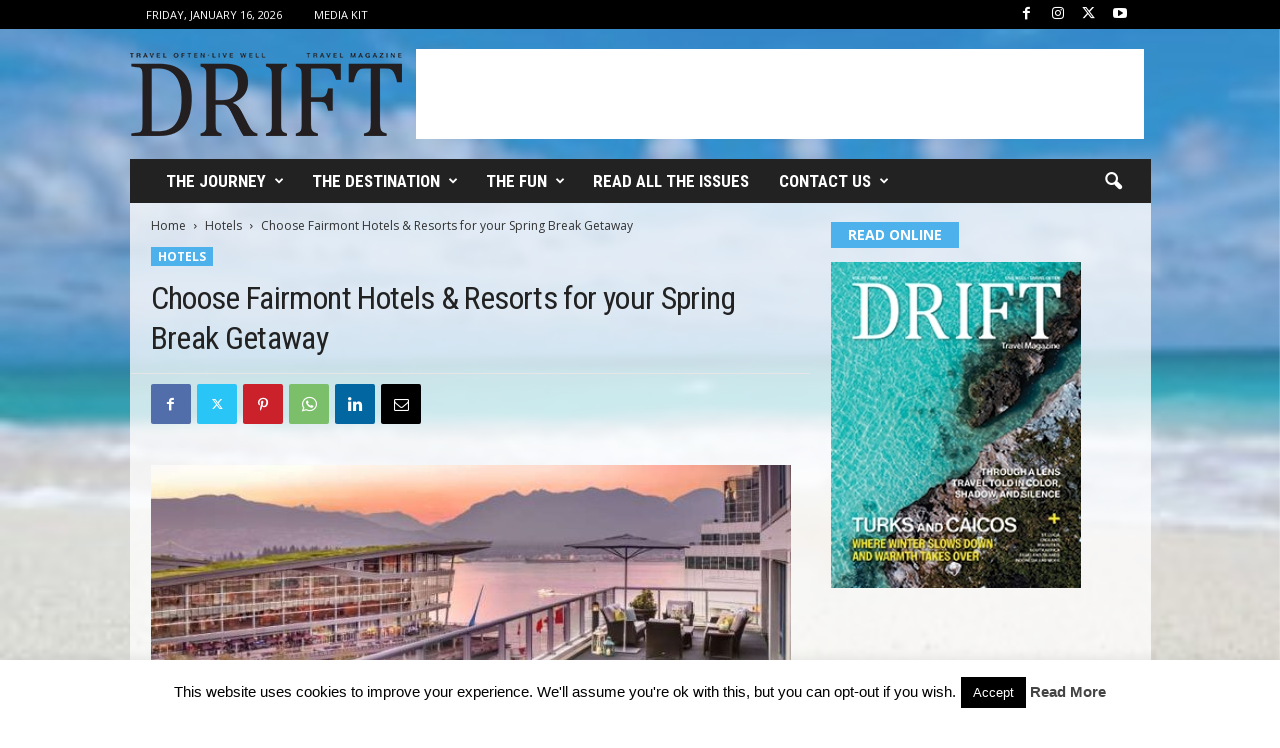

--- FILE ---
content_type: text/html; charset=UTF-8
request_url: https://drifttravel.com/choose-fairmont-hotels-resorts-spring-break-getaway/
body_size: 20379
content:
<!doctype html > <!--[if IE 8]><html class="ie8" lang="en-US"> <![endif]--> <!--[if IE 9]><html class="ie9" lang="en-US"> <![endif]--> <!--[if gt IE 8]><!--><html lang="en-US"> <!--<![endif]--><head><title>Choose Fairmont Hotels &amp; Resorts Spring Break Getaway</title><meta charset="UTF-8" /><meta name="viewport" content="width=device-width, initial-scale=1.0"><link rel="pingback" href="https://drifttravel.com/xmlrpc.php" /><meta name='robots' content='index, follow, max-image-preview:large, max-snippet:-1, max-video-preview:-1' /><style>img:is([sizes="auto" i], [sizes^="auto," i]) { contain-intrinsic-size: 3000px 1500px }</style><meta name="description" content="As we look towards warmer weather and sunnier skies with spring fast approaching, the opportunity to plan exciting spring break activities is finally" /><link rel="canonical" href="https://drifttravel.com/choose-fairmont-hotels-resorts-spring-break-getaway/" /><meta property="og:locale" content="en_US" /><meta property="og:type" content="article" /><meta property="og:title" content="Choose Fairmont Hotels &amp; Resorts for your Spring Break Getaway" /><meta property="og:description" content="As we look towards warmer weather and sunnier skies with spring fast approaching, the opportunity to plan exciting spring break activities is finally" /><meta property="og:url" content="https://drifttravel.com/choose-fairmont-hotels-resorts-spring-break-getaway/" /><meta property="og:site_name" content="Drift Travel Magazine" /><meta property="article:publisher" content="https://www.facebook.com/drifttravel/" /><meta property="article:author" content="https://www.facebook.com/drifttravel" /><meta property="article:published_time" content="2023-03-08T20:43:02+00:00" /><meta property="article:modified_time" content="2023-03-08T20:43:03+00:00" /><meta property="og:image" content="https://drifttravel.com/wp-content/uploads/2023/03/Fairmont-Waterfront-Stanley-Park-Suite-Terrace.jpg" /><meta property="og:image:width" content="720" /><meta property="og:image:height" content="480" /><meta property="og:image:type" content="image/jpeg" /><meta name="author" content="DRIFT Staff" /><meta name="twitter:card" content="summary_large_image" /><meta name="twitter:creator" content="@https://twitter.com/drifttravel" /><meta name="twitter:site" content="@drifttravel" /><meta name="twitter:label1" content="Written by" /><meta name="twitter:data1" content="DRIFT Staff" /><meta name="twitter:label2" content="Est. reading time" /><meta name="twitter:data2" content="3 minutes" /> <script type="application/ld+json" class="yoast-schema-graph">{"@context":"https://schema.org","@graph":[{"@type":"Article","@id":"https://drifttravel.com/choose-fairmont-hotels-resorts-spring-break-getaway/#article","isPartOf":{"@id":"https://drifttravel.com/choose-fairmont-hotels-resorts-spring-break-getaway/"},"author":{"name":"DRIFT Staff","@id":"https://drifttravel.com/#/schema/person/b8ec1665c145e971f4c9dc5f6e6de842"},"headline":"Choose Fairmont Hotels &amp; Resorts for your Spring Break Getaway","datePublished":"2023-03-08T20:43:02+00:00","dateModified":"2023-03-08T20:43:03+00:00","mainEntityOfPage":{"@id":"https://drifttravel.com/choose-fairmont-hotels-resorts-spring-break-getaway/"},"wordCount":690,"publisher":{"@id":"https://drifttravel.com/#organization"},"image":{"@id":"https://drifttravel.com/choose-fairmont-hotels-resorts-spring-break-getaway/#primaryimage"},"thumbnailUrl":"https://drifttravel.com/wp-content/uploads/2023/03/Fairmont-Waterfront-Stanley-Park-Suite-Terrace.jpg","articleSection":["Hotels"],"inLanguage":"en-US"},{"@type":"WebPage","@id":"https://drifttravel.com/choose-fairmont-hotels-resorts-spring-break-getaway/","url":"https://drifttravel.com/choose-fairmont-hotels-resorts-spring-break-getaway/","name":"Choose Fairmont Hotels & Resorts Spring Break Getaway","isPartOf":{"@id":"https://drifttravel.com/#website"},"primaryImageOfPage":{"@id":"https://drifttravel.com/choose-fairmont-hotels-resorts-spring-break-getaway/#primaryimage"},"image":{"@id":"https://drifttravel.com/choose-fairmont-hotels-resorts-spring-break-getaway/#primaryimage"},"thumbnailUrl":"https://drifttravel.com/wp-content/uploads/2023/03/Fairmont-Waterfront-Stanley-Park-Suite-Terrace.jpg","datePublished":"2023-03-08T20:43:02+00:00","dateModified":"2023-03-08T20:43:03+00:00","description":"As we look towards warmer weather and sunnier skies with spring fast approaching, the opportunity to plan exciting spring break activities is finally","breadcrumb":{"@id":"https://drifttravel.com/choose-fairmont-hotels-resorts-spring-break-getaway/#breadcrumb"},"inLanguage":"en-US","potentialAction":[{"@type":"ReadAction","target":["https://drifttravel.com/choose-fairmont-hotels-resorts-spring-break-getaway/"]}]},{"@type":"ImageObject","inLanguage":"en-US","@id":"https://drifttravel.com/choose-fairmont-hotels-resorts-spring-break-getaway/#primaryimage","url":"https://drifttravel.com/wp-content/uploads/2023/03/Fairmont-Waterfront-Stanley-Park-Suite-Terrace.jpg","contentUrl":"https://drifttravel.com/wp-content/uploads/2023/03/Fairmont-Waterfront-Stanley-Park-Suite-Terrace.jpg","width":720,"height":480},{"@type":"BreadcrumbList","@id":"https://drifttravel.com/choose-fairmont-hotels-resorts-spring-break-getaway/#breadcrumb","itemListElement":[{"@type":"ListItem","position":1,"name":"Home","item":"https://drifttravel.com/"},{"@type":"ListItem","position":2,"name":"Choose Fairmont Hotels &amp; Resorts for your Spring Break Getaway"}]},{"@type":"WebSite","@id":"https://drifttravel.com/#website","url":"https://drifttravel.com/","name":"Drift Travel Magazine","description":"Travel Often - Live Well","publisher":{"@id":"https://drifttravel.com/#organization"},"alternateName":"DRIFT Travel Mag","potentialAction":[{"@type":"SearchAction","target":{"@type":"EntryPoint","urlTemplate":"https://drifttravel.com/?s={search_term_string}"},"query-input":{"@type":"PropertyValueSpecification","valueRequired":true,"valueName":"search_term_string"}}],"inLanguage":"en-US"},{"@type":"Organization","@id":"https://drifttravel.com/#organization","name":"DRIFT Travel Magazine","alternateName":"Drift Travel Mag","url":"https://drifttravel.com/","logo":{"@type":"ImageObject","inLanguage":"en-US","@id":"https://drifttravel.com/#/schema/logo/image/","url":"https://drifttravel.com/wp-content/uploads/2016/09/website-logo.png","contentUrl":"https://drifttravel.com/wp-content/uploads/2016/09/website-logo.png","width":272,"height":83,"caption":"DRIFT Travel Magazine"},"image":{"@id":"https://drifttravel.com/#/schema/logo/image/"},"sameAs":["https://www.facebook.com/drifttravel/","https://x.com/drifttravel","https://www.instagram.com/drifttravel/","https://www.linkedin.com/company/drift-travel-magazine/","https://www.pinterest.com/drifttravel/","https://www.youtube.com/channel/UCOX9J_NDiVR7lvYeq15L_gA"]},{"@type":"Person","@id":"https://drifttravel.com/#/schema/person/b8ec1665c145e971f4c9dc5f6e6de842","name":"DRIFT Staff","image":{"@type":"ImageObject","inLanguage":"en-US","@id":"https://drifttravel.com/#/schema/person/image/","url":"https://secure.gravatar.com/avatar/50def48fdb5d2cad513481f3da94bc991d4e8269dd086dfbb1aa770a21e2b8dd?s=96&d=mm&r=g","contentUrl":"https://secure.gravatar.com/avatar/50def48fdb5d2cad513481f3da94bc991d4e8269dd086dfbb1aa770a21e2b8dd?s=96&d=mm&r=g","caption":"DRIFT Staff"},"sameAs":["https://www.facebook.com/drifttravel","https://www.instagram.com/drifttravel","https://x.com/https://twitter.com/drifttravel","https://www.youtube.com/channel/UCOX9J_NDiVR7lvYeq15L_gA"],"url":"https://drifttravel.com/author/babble/"}]}</script> <link rel='dns-prefetch' href='//maxcdn.bootstrapcdn.com' /><link rel='dns-prefetch' href='//fonts.googleapis.com' /><link rel="alternate" type="application/rss+xml" title="Drift Travel Magazine &raquo; Feed" href="https://drifttravel.com/feed/" /><link rel="alternate" type="application/rss+xml" title="Drift Travel Magazine &raquo; Stories Feed" href="https://drifttravel.com/web-stories/feed/"><link rel='stylesheet' id='wp-block-library-css' href='https://drifttravel.com/wp-includes/css/dist/block-library/style.min.css?ver=6.8.3' type='text/css' media='all' /><style id='classic-theme-styles-inline-css' type='text/css'>/*! This file is auto-generated */
.wp-block-button__link{color:#fff;background-color:#32373c;border-radius:9999px;box-shadow:none;text-decoration:none;padding:calc(.667em + 2px) calc(1.333em + 2px);font-size:1.125em}.wp-block-file__button{background:#32373c;color:#fff;text-decoration:none}</style><link rel='stylesheet' id='block-gallery-frontend-css' href='https://drifttravel.com/wp-content/cache/autoptimize/css/autoptimize_single_eb4c0c17b932b0451c616c8518d779cf.css?ver=1.1.6' type='text/css' media='all' /><link rel='stylesheet' id='in5_wp_embed-cgb-style-css-css' href='https://drifttravel.com/wp-content/cache/autoptimize/css/autoptimize_single_fbefecf20231eaa54430790504ce71a8.css?ver=6.8.3' type='text/css' media='all' /><style id='global-styles-inline-css' type='text/css'>:root{--wp--preset--aspect-ratio--square: 1;--wp--preset--aspect-ratio--4-3: 4/3;--wp--preset--aspect-ratio--3-4: 3/4;--wp--preset--aspect-ratio--3-2: 3/2;--wp--preset--aspect-ratio--2-3: 2/3;--wp--preset--aspect-ratio--16-9: 16/9;--wp--preset--aspect-ratio--9-16: 9/16;--wp--preset--color--black: #000000;--wp--preset--color--cyan-bluish-gray: #abb8c3;--wp--preset--color--white: #ffffff;--wp--preset--color--pale-pink: #f78da7;--wp--preset--color--vivid-red: #cf2e2e;--wp--preset--color--luminous-vivid-orange: #ff6900;--wp--preset--color--luminous-vivid-amber: #fcb900;--wp--preset--color--light-green-cyan: #7bdcb5;--wp--preset--color--vivid-green-cyan: #00d084;--wp--preset--color--pale-cyan-blue: #8ed1fc;--wp--preset--color--vivid-cyan-blue: #0693e3;--wp--preset--color--vivid-purple: #9b51e0;--wp--preset--gradient--vivid-cyan-blue-to-vivid-purple: linear-gradient(135deg,rgba(6,147,227,1) 0%,rgb(155,81,224) 100%);--wp--preset--gradient--light-green-cyan-to-vivid-green-cyan: linear-gradient(135deg,rgb(122,220,180) 0%,rgb(0,208,130) 100%);--wp--preset--gradient--luminous-vivid-amber-to-luminous-vivid-orange: linear-gradient(135deg,rgba(252,185,0,1) 0%,rgba(255,105,0,1) 100%);--wp--preset--gradient--luminous-vivid-orange-to-vivid-red: linear-gradient(135deg,rgba(255,105,0,1) 0%,rgb(207,46,46) 100%);--wp--preset--gradient--very-light-gray-to-cyan-bluish-gray: linear-gradient(135deg,rgb(238,238,238) 0%,rgb(169,184,195) 100%);--wp--preset--gradient--cool-to-warm-spectrum: linear-gradient(135deg,rgb(74,234,220) 0%,rgb(151,120,209) 20%,rgb(207,42,186) 40%,rgb(238,44,130) 60%,rgb(251,105,98) 80%,rgb(254,248,76) 100%);--wp--preset--gradient--blush-light-purple: linear-gradient(135deg,rgb(255,206,236) 0%,rgb(152,150,240) 100%);--wp--preset--gradient--blush-bordeaux: linear-gradient(135deg,rgb(254,205,165) 0%,rgb(254,45,45) 50%,rgb(107,0,62) 100%);--wp--preset--gradient--luminous-dusk: linear-gradient(135deg,rgb(255,203,112) 0%,rgb(199,81,192) 50%,rgb(65,88,208) 100%);--wp--preset--gradient--pale-ocean: linear-gradient(135deg,rgb(255,245,203) 0%,rgb(182,227,212) 50%,rgb(51,167,181) 100%);--wp--preset--gradient--electric-grass: linear-gradient(135deg,rgb(202,248,128) 0%,rgb(113,206,126) 100%);--wp--preset--gradient--midnight: linear-gradient(135deg,rgb(2,3,129) 0%,rgb(40,116,252) 100%);--wp--preset--font-size--small: 10px;--wp--preset--font-size--medium: 20px;--wp--preset--font-size--large: 30px;--wp--preset--font-size--x-large: 42px;--wp--preset--font-size--regular: 14px;--wp--preset--font-size--larger: 48px;--wp--preset--spacing--20: 0.44rem;--wp--preset--spacing--30: 0.67rem;--wp--preset--spacing--40: 1rem;--wp--preset--spacing--50: 1.5rem;--wp--preset--spacing--60: 2.25rem;--wp--preset--spacing--70: 3.38rem;--wp--preset--spacing--80: 5.06rem;--wp--preset--shadow--natural: 6px 6px 9px rgba(0, 0, 0, 0.2);--wp--preset--shadow--deep: 12px 12px 50px rgba(0, 0, 0, 0.4);--wp--preset--shadow--sharp: 6px 6px 0px rgba(0, 0, 0, 0.2);--wp--preset--shadow--outlined: 6px 6px 0px -3px rgba(255, 255, 255, 1), 6px 6px rgba(0, 0, 0, 1);--wp--preset--shadow--crisp: 6px 6px 0px rgba(0, 0, 0, 1);}:where(.is-layout-flex){gap: 0.5em;}:where(.is-layout-grid){gap: 0.5em;}body .is-layout-flex{display: flex;}.is-layout-flex{flex-wrap: wrap;align-items: center;}.is-layout-flex > :is(*, div){margin: 0;}body .is-layout-grid{display: grid;}.is-layout-grid > :is(*, div){margin: 0;}:where(.wp-block-columns.is-layout-flex){gap: 2em;}:where(.wp-block-columns.is-layout-grid){gap: 2em;}:where(.wp-block-post-template.is-layout-flex){gap: 1.25em;}:where(.wp-block-post-template.is-layout-grid){gap: 1.25em;}.has-black-color{color: var(--wp--preset--color--black) !important;}.has-cyan-bluish-gray-color{color: var(--wp--preset--color--cyan-bluish-gray) !important;}.has-white-color{color: var(--wp--preset--color--white) !important;}.has-pale-pink-color{color: var(--wp--preset--color--pale-pink) !important;}.has-vivid-red-color{color: var(--wp--preset--color--vivid-red) !important;}.has-luminous-vivid-orange-color{color: var(--wp--preset--color--luminous-vivid-orange) !important;}.has-luminous-vivid-amber-color{color: var(--wp--preset--color--luminous-vivid-amber) !important;}.has-light-green-cyan-color{color: var(--wp--preset--color--light-green-cyan) !important;}.has-vivid-green-cyan-color{color: var(--wp--preset--color--vivid-green-cyan) !important;}.has-pale-cyan-blue-color{color: var(--wp--preset--color--pale-cyan-blue) !important;}.has-vivid-cyan-blue-color{color: var(--wp--preset--color--vivid-cyan-blue) !important;}.has-vivid-purple-color{color: var(--wp--preset--color--vivid-purple) !important;}.has-black-background-color{background-color: var(--wp--preset--color--black) !important;}.has-cyan-bluish-gray-background-color{background-color: var(--wp--preset--color--cyan-bluish-gray) !important;}.has-white-background-color{background-color: var(--wp--preset--color--white) !important;}.has-pale-pink-background-color{background-color: var(--wp--preset--color--pale-pink) !important;}.has-vivid-red-background-color{background-color: var(--wp--preset--color--vivid-red) !important;}.has-luminous-vivid-orange-background-color{background-color: var(--wp--preset--color--luminous-vivid-orange) !important;}.has-luminous-vivid-amber-background-color{background-color: var(--wp--preset--color--luminous-vivid-amber) !important;}.has-light-green-cyan-background-color{background-color: var(--wp--preset--color--light-green-cyan) !important;}.has-vivid-green-cyan-background-color{background-color: var(--wp--preset--color--vivid-green-cyan) !important;}.has-pale-cyan-blue-background-color{background-color: var(--wp--preset--color--pale-cyan-blue) !important;}.has-vivid-cyan-blue-background-color{background-color: var(--wp--preset--color--vivid-cyan-blue) !important;}.has-vivid-purple-background-color{background-color: var(--wp--preset--color--vivid-purple) !important;}.has-black-border-color{border-color: var(--wp--preset--color--black) !important;}.has-cyan-bluish-gray-border-color{border-color: var(--wp--preset--color--cyan-bluish-gray) !important;}.has-white-border-color{border-color: var(--wp--preset--color--white) !important;}.has-pale-pink-border-color{border-color: var(--wp--preset--color--pale-pink) !important;}.has-vivid-red-border-color{border-color: var(--wp--preset--color--vivid-red) !important;}.has-luminous-vivid-orange-border-color{border-color: var(--wp--preset--color--luminous-vivid-orange) !important;}.has-luminous-vivid-amber-border-color{border-color: var(--wp--preset--color--luminous-vivid-amber) !important;}.has-light-green-cyan-border-color{border-color: var(--wp--preset--color--light-green-cyan) !important;}.has-vivid-green-cyan-border-color{border-color: var(--wp--preset--color--vivid-green-cyan) !important;}.has-pale-cyan-blue-border-color{border-color: var(--wp--preset--color--pale-cyan-blue) !important;}.has-vivid-cyan-blue-border-color{border-color: var(--wp--preset--color--vivid-cyan-blue) !important;}.has-vivid-purple-border-color{border-color: var(--wp--preset--color--vivid-purple) !important;}.has-vivid-cyan-blue-to-vivid-purple-gradient-background{background: var(--wp--preset--gradient--vivid-cyan-blue-to-vivid-purple) !important;}.has-light-green-cyan-to-vivid-green-cyan-gradient-background{background: var(--wp--preset--gradient--light-green-cyan-to-vivid-green-cyan) !important;}.has-luminous-vivid-amber-to-luminous-vivid-orange-gradient-background{background: var(--wp--preset--gradient--luminous-vivid-amber-to-luminous-vivid-orange) !important;}.has-luminous-vivid-orange-to-vivid-red-gradient-background{background: var(--wp--preset--gradient--luminous-vivid-orange-to-vivid-red) !important;}.has-very-light-gray-to-cyan-bluish-gray-gradient-background{background: var(--wp--preset--gradient--very-light-gray-to-cyan-bluish-gray) !important;}.has-cool-to-warm-spectrum-gradient-background{background: var(--wp--preset--gradient--cool-to-warm-spectrum) !important;}.has-blush-light-purple-gradient-background{background: var(--wp--preset--gradient--blush-light-purple) !important;}.has-blush-bordeaux-gradient-background{background: var(--wp--preset--gradient--blush-bordeaux) !important;}.has-luminous-dusk-gradient-background{background: var(--wp--preset--gradient--luminous-dusk) !important;}.has-pale-ocean-gradient-background{background: var(--wp--preset--gradient--pale-ocean) !important;}.has-electric-grass-gradient-background{background: var(--wp--preset--gradient--electric-grass) !important;}.has-midnight-gradient-background{background: var(--wp--preset--gradient--midnight) !important;}.has-small-font-size{font-size: var(--wp--preset--font-size--small) !important;}.has-medium-font-size{font-size: var(--wp--preset--font-size--medium) !important;}.has-large-font-size{font-size: var(--wp--preset--font-size--large) !important;}.has-x-large-font-size{font-size: var(--wp--preset--font-size--x-large) !important;}
:where(.wp-block-post-template.is-layout-flex){gap: 1.25em;}:where(.wp-block-post-template.is-layout-grid){gap: 1.25em;}
:where(.wp-block-columns.is-layout-flex){gap: 2em;}:where(.wp-block-columns.is-layout-grid){gap: 2em;}
:root :where(.wp-block-pullquote){font-size: 1.5em;line-height: 1.6;}</style><link rel='stylesheet' id='in5-public-css' href='https://drifttravel.com/wp-content/cache/autoptimize/css/autoptimize_single_785178c77ae95821458fb691903a3ed2.css?ver=1.0.0' type='text/css' media='all' /><link crossorigin="anonymous" rel='stylesheet' id='font-awesome-css' href='https://maxcdn.bootstrapcdn.com/font-awesome/4.7.0/css/font-awesome.min.css?ver=6.8.3' type='text/css' media='all' /><link rel='stylesheet' id='avatar-manager-css' href='https://drifttravel.com/wp-content/plugins/avatar-manager/assets/css/avatar-manager.min.css?ver=1.2.1' type='text/css' media='all' /><link rel='stylesheet' id='cookie-law-info-css' href='https://drifttravel.com/wp-content/cache/autoptimize/css/autoptimize_single_20e8490fab0dcf7557a5c8b54494db6f.css?ver=3.3.9' type='text/css' media='all' /><link rel='stylesheet' id='cookie-law-info-gdpr-css' href='https://drifttravel.com/wp-content/cache/autoptimize/css/autoptimize_single_359aca8a88b2331aa34ac505acad9911.css?ver=3.3.9' type='text/css' media='all' /><link crossorigin="anonymous" rel='stylesheet' id='google-fonts-style-css' href='https://fonts.googleapis.com/css?family=Roboto+Condensed%3A400%2C500%2C700%7COpen+Sans%3A400%2C600%2C700&#038;display=swap&#038;ver=5.4.3.4' type='text/css' media='all' /><link rel='stylesheet' id='wp_mailjet_form_builder_widget-widget-front-styles-css' href='https://drifttravel.com/wp-content/cache/autoptimize/css/autoptimize_single_3d63b3e505bd3b71bbec6ce647ae8980.css?ver=6.1.6' type='text/css' media='all' /><link rel='stylesheet' id='td-theme-css' href='https://drifttravel.com/wp-content/cache/autoptimize/css/autoptimize_single_76ac3a733498602da9002e2d2f5960ea.css?ver=5.4.3.4' type='text/css' media='all' /><style id='td-theme-inline-css' type='text/css'>/* custom css - generated by TagDiv Composer */
        @media (max-width: 767px) {
            .td-header-desktop-wrap {
                display: none;
            }
        }
        @media (min-width: 767px) {
            .td-header-mobile-wrap {
                display: none;
            }
        }</style><link rel='stylesheet' id='td-legacy-framework-front-style-css' href='https://drifttravel.com/wp-content/cache/autoptimize/css/autoptimize_single_30823dc00d19970ff4cfa85051b3ec0f.css?ver=02f7892c77f8d92ff3a6477b3d96dee8' type='text/css' media='all' /><link rel='stylesheet' id='td-theme-demo-style-css' href='https://drifttravel.com/wp-content/cache/autoptimize/css/autoptimize_single_cf15a1e073a9795a17cd2c2ea3b04474.css?ver=5.4.3.4' type='text/css' media='all' /> <script type="text/javascript" src="https://drifttravel.com/wp-content/cache/autoptimize/js/autoptimize_single_a5bf4f71f5cb1fa3ef55a92b082616c0.js?ver=1.0.0" id="screenfull-js"></script> <script type="text/javascript" src="https://drifttravel.com/wp-includes/js/jquery/jquery.min.js?ver=3.7.1" id="jquery-core-js"></script> <script type="text/javascript" src="https://drifttravel.com/wp-includes/js/jquery/jquery-migrate.min.js?ver=3.4.1" id="jquery-migrate-js"></script> <script type="text/javascript" src="https://drifttravel.com/wp-content/cache/autoptimize/js/autoptimize_single_97cfda398fc07266257625e7d44a6642.js?ver=1.0.0" id="in5-public-js"></script> <script type="text/javascript" src="https://drifttravel.com/wp-content/plugins/avatar-manager/assets/js/avatar-manager.min.js?ver=1.2.1" id="avatar-manager-js"></script> <script type="text/javascript" id="cookie-law-info-js-extra">var Cli_Data = {"nn_cookie_ids":[],"cookielist":[],"non_necessary_cookies":[],"ccpaEnabled":"","ccpaRegionBased":"","ccpaBarEnabled":"","strictlyEnabled":["necessary","obligatoire"],"ccpaType":"gdpr","js_blocking":"","custom_integration":"","triggerDomRefresh":"","secure_cookies":""};
var cli_cookiebar_settings = {"animate_speed_hide":"500","animate_speed_show":"500","background":"#FFF","border":"#b1a6a6c2","border_on":"","button_1_button_colour":"#000","button_1_button_hover":"#000000","button_1_link_colour":"#fff","button_1_as_button":"1","button_1_new_win":"","button_2_button_colour":"#333","button_2_button_hover":"#292929","button_2_link_colour":"#444","button_2_as_button":"","button_2_hidebar":"","button_3_button_colour":"#000","button_3_button_hover":"#000000","button_3_link_colour":"#fff","button_3_as_button":"1","button_3_new_win":"","button_4_button_colour":"#000","button_4_button_hover":"#000000","button_4_link_colour":"#fff","button_4_as_button":"1","button_7_button_colour":"#61a229","button_7_button_hover":"#4e8221","button_7_link_colour":"#fff","button_7_as_button":"1","button_7_new_win":"","font_family":"inherit","header_fix":"","notify_animate_hide":"1","notify_animate_show":"","notify_div_id":"#cookie-law-info-bar","notify_position_horizontal":"right","notify_position_vertical":"bottom","scroll_close":"","scroll_close_reload":"","accept_close_reload":"","reject_close_reload":"","showagain_tab":"","showagain_background":"#fff","showagain_border":"#000","showagain_div_id":"#cookie-law-info-again","showagain_x_position":"100px","text":"#000","show_once_yn":"","show_once":"10000","logging_on":"","as_popup":"","popup_overlay":"1","bar_heading_text":"","cookie_bar_as":"banner","popup_showagain_position":"bottom-right","widget_position":"left"};
var log_object = {"ajax_url":"https:\/\/drifttravel.com\/wp-admin\/admin-ajax.php"};</script> <script type="text/javascript" src="https://drifttravel.com/wp-content/cache/autoptimize/js/autoptimize_single_c5592a6fda4d0b779f56db2d5ddac010.js?ver=3.3.9" id="cookie-law-info-js"></script> <link rel='shortlink' href='https://drifttravel.com/?p=31890' /><link rel="amphtml" href="https://drifttravel.com/choose-fairmont-hotels-resorts-spring-break-getaway/?amp">  <script type="text/javascript" id="td-generated-header-js">var tdBlocksArray = []; //here we store all the items for the current page

	    // td_block class - each ajax block uses a object of this class for requests
	    function tdBlock() {
		    this.id = '';
		    this.block_type = 1; //block type id (1-234 etc)
		    this.atts = '';
		    this.td_column_number = '';
		    this.td_current_page = 1; //
		    this.post_count = 0; //from wp
		    this.found_posts = 0; //from wp
		    this.max_num_pages = 0; //from wp
		    this.td_filter_value = ''; //current live filter value
		    this.is_ajax_running = false;
		    this.td_user_action = ''; // load more or infinite loader (used by the animation)
		    this.header_color = '';
		    this.ajax_pagination_infinite_stop = ''; //show load more at page x
	    }

        // td_js_generator - mini detector
        ( function () {
            var htmlTag = document.getElementsByTagName("html")[0];

	        if ( navigator.userAgent.indexOf("MSIE 10.0") > -1 ) {
                htmlTag.className += ' ie10';
            }

            if ( !!navigator.userAgent.match(/Trident.*rv\:11\./) ) {
                htmlTag.className += ' ie11';
            }

	        if ( navigator.userAgent.indexOf("Edge") > -1 ) {
                htmlTag.className += ' ieEdge';
            }

            if ( /(iPad|iPhone|iPod)/g.test(navigator.userAgent) ) {
                htmlTag.className += ' td-md-is-ios';
            }

            var user_agent = navigator.userAgent.toLowerCase();
            if ( user_agent.indexOf("android") > -1 ) {
                htmlTag.className += ' td-md-is-android';
            }

            if ( -1 !== navigator.userAgent.indexOf('Mac OS X')  ) {
                htmlTag.className += ' td-md-is-os-x';
            }

            if ( /chrom(e|ium)/.test(navigator.userAgent.toLowerCase()) ) {
               htmlTag.className += ' td-md-is-chrome';
            }

            if ( -1 !== navigator.userAgent.indexOf('Firefox') ) {
                htmlTag.className += ' td-md-is-firefox';
            }

            if ( -1 !== navigator.userAgent.indexOf('Safari') && -1 === navigator.userAgent.indexOf('Chrome') ) {
                htmlTag.className += ' td-md-is-safari';
            }

            if( -1 !== navigator.userAgent.indexOf('IEMobile') ){
                htmlTag.className += ' td-md-is-iemobile';
            }

        })();

        var tdLocalCache = {};

        ( function () {
            "use strict";

            tdLocalCache = {
                data: {},
                remove: function (resource_id) {
                    delete tdLocalCache.data[resource_id];
                },
                exist: function (resource_id) {
                    return tdLocalCache.data.hasOwnProperty(resource_id) && tdLocalCache.data[resource_id] !== null;
                },
                get: function (resource_id) {
                    return tdLocalCache.data[resource_id];
                },
                set: function (resource_id, cachedData) {
                    tdLocalCache.remove(resource_id);
                    tdLocalCache.data[resource_id] = cachedData;
                }
            };
        })();

    
    
var td_viewport_interval_list=[{"limitBottom":767,"sidebarWidth":251},{"limitBottom":1023,"sidebarWidth":339}];
var td_animation_stack_effect="type0";
var tds_animation_stack=true;
var td_animation_stack_specific_selectors=".entry-thumb, img, .td-lazy-img";
var td_animation_stack_general_selectors=".td-animation-stack img, .td-animation-stack .entry-thumb, .post img, .td-animation-stack .td-lazy-img";
var tds_general_modal_image="yes";
var tdc_is_installed="yes";
var tdc_domain_active=false;
var td_ajax_url="https:\/\/drifttravel.com\/wp-admin\/admin-ajax.php?td_theme_name=Newsmag&v=5.4.3.4";
var td_get_template_directory_uri="https:\/\/drifttravel.com\/wp-content\/plugins\/td-composer\/legacy\/common";
var tds_snap_menu="snap";
var tds_logo_on_sticky="show";
var tds_header_style="3";
var td_please_wait="Please wait...";
var td_email_user_pass_incorrect="User or password incorrect!";
var td_email_user_incorrect="Email or username incorrect!";
var td_email_incorrect="Email incorrect!";
var td_user_incorrect="Username incorrect!";
var td_email_user_empty="Email or username empty!";
var td_pass_empty="Pass empty!";
var td_pass_pattern_incorrect="Invalid Pass Pattern!";
var td_retype_pass_incorrect="Retyped Pass incorrect!";
var tds_more_articles_on_post_enable="show";
var tds_more_articles_on_post_time_to_wait="";
var tds_more_articles_on_post_pages_distance_from_top=900;
var tds_captcha="";
var tds_theme_color_site_wide="#4db2ec";
var tds_smart_sidebar="enabled";
var tdThemeName="Newsmag";
var tdThemeNameWl="Newsmag";
var td_magnific_popup_translation_tPrev="Previous (Left arrow key)";
var td_magnific_popup_translation_tNext="Next (Right arrow key)";
var td_magnific_popup_translation_tCounter="%curr% of %total%";
var td_magnific_popup_translation_ajax_tError="The content from %url% could not be loaded.";
var td_magnific_popup_translation_image_tError="The image #%curr% could not be loaded.";
var tdBlockNonce="141c5b3434";
var tdMobileMenu="enabled";
var tdMobileSearch="enabled";
var tdDateNamesI18n={"month_names":["January","February","March","April","May","June","July","August","September","October","November","December"],"month_names_short":["Jan","Feb","Mar","Apr","May","Jun","Jul","Aug","Sep","Oct","Nov","Dec"],"day_names":["Sunday","Monday","Tuesday","Wednesday","Thursday","Friday","Saturday"],"day_names_short":["Sun","Mon","Tue","Wed","Thu","Fri","Sat"]};
var td_deploy_mode="deploy";
var td_ad_background_click_link="";
var td_ad_background_click_target="";</script> <style>/* custom css - generated by TagDiv Composer */
    

.td-pb-row [class*="td-pb-span"],
    .td-pb-border-top,
    .page-template-page-title-sidebar-php .td-page-content > .wpb_row:first-child,
    .td-post-sharing,
    .td-post-content,
    .td-post-next-prev,
    .author-box-wrap,
    .td-comments-title-wrap,
    .comment-list,
    .comment-respond,
    .td-post-template-5 header,
    .td-container,
    .wpb_content_element,
    .wpb_column,
    .wpb_row,
    .white-menu .td-header-container .td-header-main-menu,
    .td-post-template-1 .td-post-content,
    .td-post-template-4 .td-post-sharing-top,
    .td-header-style-6 .td-header-header .td-make-full,
    #disqus_thread,
    .page-template-page-pagebuilder-title-php .td-page-content > .wpb_row:first-child,
    .td-footer-container:before {
        border-color: rgba(255,255,255,0);
    }
    .td-top-border {
        border-color: rgba(255,255,255,0) !important;
    }
    .td-container-border:after,
    .td-next-prev-separator,
    .td-container .td-pb-row .wpb_column:before,
    .td-container-border:before,
    .td-main-content:before,
    .td-main-sidebar:before,
    .td-pb-row .td-pb-span4:nth-of-type(3):after,
    .td-pb-row .td-pb-span4:nth-last-of-type(3):after {
    	background-color: rgba(255,255,255,0);
    }
    @media (max-width: 767px) {
    	.white-menu .td-header-main-menu {
      		border-color: rgba(255,255,255,0);
      	}
    }



    
    .td-header-top-menu,
    .td-header-wrap .td-top-menu-full {
        background-color: #000000;
    }

    .td-header-style-1 .td-header-top-menu,
    .td-header-style-2 .td-top-bar-container,
    .td-header-style-7 .td-header-top-menu {
        padding: 0 12px;
        top: 0;
    }

    
    .td-sub-footer-container {
        background-color: #000000;
    }
    .td-sub-footer-container:after {
        background-color: transparent;
    }
    .td-sub-footer-container:before {
        background-color: transparent;
    }
    .td-footer-container.td-container {
        border-bottom-width: 0;
    }

    
    .td-sub-footer-container,
    .td-sub-footer-container a {
        color: #ffffff;
    }
    .td-sub-footer-container li a:before {
        background-color: #ffffff;
    }

    
    .top-header-menu li a,
    .td-header-sp-top-menu .td_data_time,
    .td-header-sp-top-menu .tds_menu_login .tdw-wml-user,
    .td-weather-top-widget .td-weather-header .td-weather-city,
    .td-weather-top-widget .td-weather-now {
        font-weight:normal;
	
    }
    
    .sf-menu > .td-menu-item > a {
        font-family:"Roboto Condensed";
	font-size:17px;
	
    }
    
    .sf-menu ul .td-menu-item a {
        font-family:"Roboto Condensed";
	font-size:15px;
	
    }
    
    .td_mod_mega_menu .item-details a {
        font-family:"Roboto Condensed";
	font-size:15px;
	
    }
    
    .td_mega_menu_sub_cats .block-mega-child-cats a {
        font-family:"Roboto Condensed";
	font-size:13px;
	
    }   
     
    .td-mobile-content .td-mobile-main-menu > li > a {
        font-family:"Roboto Condensed";
	
    }

	
    .td-mobile-content .sub-menu a {
        font-family:"Roboto Condensed";
	font-size:14px;
	
    }

	
	.td_module_wrap .entry-title,
	.td-theme-slider .td-module-title,
	.page .td-post-template-6 .td-post-header h1 {
		font-family:"Roboto Condensed";
	
	}

	
    .td_module_2 .td-module-title {
    	font-size:22px;
	line-height:26px;
	
    }
    
    .td_module_6 .td-module-title {
    	font-size:15px;
	
    }
    
    .td_module_mx4 .td-module-title {
    	font-size:16px;
	line-height:18px;
	
    }
    
    .block-title > span,
    .block-title > a,
    .widgettitle,
    .td-trending-now-title,
    .wpb_tabs li a,
    .vc_tta-container .vc_tta-color-grey.vc_tta-tabs-position-top.vc_tta-style-classic .vc_tta-tabs-container .vc_tta-tab > a,
    .td-related-title .td-related-left,
    .td-related-title .td-related-right,
    .category .entry-title span,
    .td-author-counters span,
    .woocommerce-tabs h2,
    .woocommerce .product .products h2:not(.woocommerce-loop-product__title) {
        font-size:14px;
	
    }
    
    .td-excerpt,
    .td-module-excerpt {
        font-size:14px;
	
    }
    
    .td-big-grid-post .entry-title {
        font-family:"Roboto Condensed";
	
    }
    
    .td_block_big_grid .td-big-thumb .entry-title,
    .td_block_big_grid_2 .td-big-thumb .entry-title,
    .td_block_big_grid_3 .td-big-thumb .entry-title,
    .td_block_big_grid_4 .td-big-thumb .entry-title,
    .td_block_big_grid_5 .td-big-thumb .entry-title,
    .td_block_big_grid_6 .td-big-thumb .entry-title,
    .td_block_big_grid_7 .td-big-thumb .entry-title {
        font-size:34px;
	line-height:38px;
	
    }
    
    .td_block_big_grid .td-medium-thumb .entry-title,
    .td_block_big_grid_2 .td-medium-thumb .entry-title,
    .td_block_big_grid_3 .td-medium-thumb .entry-title,
    .td_block_big_grid_4 .td-medium-thumb .entry-title,
    .td_block_big_grid_5 .td-medium-thumb .entry-title,
    .td_block_big_grid_6 .td-medium-thumb .entry-title,
    .td_block_big_grid_7 .td-medium-thumb .entry-title {
        font-size:28px;
	line-height:30px;
	
    }
    
    .td_block_big_grid .td-small-thumb .entry-title,
    .td_block_big_grid_2 .td-small-thumb .entry-title,
    .td_block_big_grid_3 .td-small-thumb .entry-title,
    .td_block_big_grid_4 .td-small-thumb .entry-title,
    .td_block_big_grid_5 .td-small-thumb .entry-title,
    .td_block_big_grid_6 .td-small-thumb .entry-title,
    .td_block_big_grid_7 .td-small-thumb .entry-title {
        font-size:22px;
	line-height:24px;
	
    }
    
    .td_block_big_grid .td-tiny-thumb .entry-title,
    .td_block_big_grid_2 .td-tiny-thumb .entry-title,
    .td_block_big_grid_3 .td-tiny-thumb .entry-title,
    .td_block_big_grid_4 .td-tiny-thumb .entry-title,
    .td_block_big_grid_5 .td-tiny-thumb .entry-title,
    .td_block_big_grid_6 .td-tiny-thumb .entry-title,
    .td_block_big_grid_7 .td-tiny-thumb .entry-title {
        font-size:16px;
	line-height:18px;
	
    }








	
	.post header .entry-title {
		font-family:"Roboto Condensed";
	
	}

	
	.td-sub-footer-copy {
		font-size:13px;
	
	}
	
	.td-sub-footer-menu ul li a {
		font-size:13px;
	
	}</style> <script async src="https://www.googletagmanager.com/gtag/js?id=G-4XZ6JY39T6"></script> <script>window.dataLayer = window.dataLayer || [];
  function gtag(){dataLayer.push(arguments);}
  gtag('js', new Date());

  gtag('config', 'G-4XZ6JY39T6');</script>  <script>(function (s, t, a, y, twenty, two) {
    s.Stay22 = s.Stay22 || {};

    // Just fill out your configs here
    s.Stay22.params = {
      aid: "drifttravelmagazine",
    };

    // Leave this part as-is;
    twenty = t.createElement(a);
    two = t.getElementsByTagName(a)[0];
    twenty.async = 1;
    twenty.src = y;
    two.parentNode.insertBefore(twenty, two);
  })(window, document, "script", "https://scripts.stay22.com/letmeallez.js");</script> <script type="application/ld+json">{
        "@context": "https://schema.org",
        "@type": "BreadcrumbList",
        "itemListElement": [
            {
                "@type": "ListItem",
                "position": 1,
                "item": {
                    "@type": "WebSite",
                    "@id": "https://drifttravel.com/",
                    "name": "Home"
                }
            },
            {
                "@type": "ListItem",
                "position": 2,
                    "item": {
                    "@type": "WebPage",
                    "@id": "https://drifttravel.com/category/hotels/",
                    "name": "Hotels"
                }
            }
            ,{
                "@type": "ListItem",
                "position": 3,
                    "item": {
                    "@type": "WebPage",
                    "@id": "https://drifttravel.com/choose-fairmont-hotels-resorts-spring-break-getaway/",
                    "name": "Choose Fairmont Hotels &amp; Resorts for your Spring Break Getaway"                                
                }
            }    
        ]
    }</script> <style id="tdw-css-placeholder">/* custom css - generated by TagDiv Composer */</style></head><body class="wp-singular post-template-default single single-post postid-31890 single-format-standard wp-theme-Newsmag choose-fairmont-hotels-resorts-spring-break-getaway global-block-template-1 td-newsmag-travel td-animation-stack-type0 td-boxed-layout" itemscope="itemscope" itemtype="https://schema.org/WebPage"><div class="td-scroll-up  td-hide-scroll-up-on-mob"  style="display:none;"><i class="td-icon-menu-up"></i></div><div class="td-menu-background"></div><div id="td-mobile-nav"><div class="td-mobile-container"><div class="td-menu-socials-wrap"><div class="td-menu-socials"> <span class="td-social-icon-wrap"> <a target="_blank" href="https://facebook.com/drifttravel" title="Facebook"> <i class="td-icon-font td-icon-facebook"></i> <span style="display: none">Facebook</span> </a> </span> <span class="td-social-icon-wrap"> <a target="_blank" href="https://www.instagram.com/drifttravel" title="Instagram"> <i class="td-icon-font td-icon-instagram"></i> <span style="display: none">Instagram</span> </a> </span> <span class="td-social-icon-wrap"> <a target="_blank" href="https://twitter.com/drifttravel" title="Twitter"> <i class="td-icon-font td-icon-twitter"></i> <span style="display: none">Twitter</span> </a> </span> <span class="td-social-icon-wrap"> <a target="_blank" href="https://www.youtube.com/channel/UCOX9J_NDiVR7lvYeq15L_gA" title="Youtube"> <i class="td-icon-font td-icon-youtube"></i> <span style="display: none">Youtube</span> </a> </span></div><div class="td-mobile-close"> <span><i class="td-icon-close-mobile"></i></span></div></div><div class="td-mobile-content"><div class="menu-td-demo-header-menu-container"><ul id="menu-td-demo-header-menu" class="td-mobile-main-menu"><li id="menu-item-206" class="menu-item menu-item-type-taxonomy menu-item-object-category menu-item-has-children menu-item-first menu-item-206"><a href="https://drifttravel.com/category/plane_train_roadtrip/">THE JOURNEY<i class="td-icon-menu-right td-element-after"></i></a><ul class="sub-menu"><li id="menu-item-41289" class="menu-item menu-item-type-taxonomy menu-item-object-category menu-item-41289"><a href="https://drifttravel.com/category/plane_train_roadtrip/air-travel/">Air</a></li><li id="menu-item-41290" class="menu-item menu-item-type-taxonomy menu-item-object-category menu-item-41290"><a href="https://drifttravel.com/category/plane_train_roadtrip/boating-holidays/">Boating Holidays</a></li><li id="menu-item-41291" class="menu-item menu-item-type-taxonomy menu-item-object-category menu-item-41291"><a href="https://drifttravel.com/category/plane_train_roadtrip/cruise/">Cruise</a></li><li id="menu-item-41292" class="menu-item menu-item-type-taxonomy menu-item-object-category menu-item-41292"><a href="https://drifttravel.com/category/plane_train_roadtrip/road-trip/">Road Trip</a></li><li id="menu-item-41294" class="menu-item menu-item-type-taxonomy menu-item-object-category menu-item-41294"><a href="https://drifttravel.com/category/plane_train_roadtrip/train/">Train</a></li><li id="menu-item-41293" class="menu-item menu-item-type-taxonomy menu-item-object-category menu-item-41293"><a href="https://drifttravel.com/category/plane_train_roadtrip/tours/">Tours</a></li></ul></li><li id="menu-item-207" class="menu-item menu-item-type-taxonomy menu-item-object-category menu-item-has-children menu-item-207"><a href="https://drifttravel.com/category/where_to_next_travel/">THE DESTINATION<i class="td-icon-menu-right td-element-after"></i></a><ul class="sub-menu"><li id="menu-item-41317" class="menu-item menu-item-type-taxonomy menu-item-object-category menu-item-41317"><a href="https://drifttravel.com/category/where_to_next_travel/asia/">Asia &amp; Pacific</a></li><li id="menu-item-41318" class="menu-item menu-item-type-taxonomy menu-item-object-category menu-item-41318"><a href="https://drifttravel.com/category/where_to_next_travel/australia-new-zealand/">Australia &amp; New Zealand</a></li><li id="menu-item-41319" class="menu-item menu-item-type-taxonomy menu-item-object-category menu-item-41319"><a href="https://drifttravel.com/category/where_to_next_travel/canada_usa_travel/">Canada</a></li><li id="menu-item-41320" class="menu-item menu-item-type-taxonomy menu-item-object-category menu-item-41320"><a href="https://drifttravel.com/category/where_to_next_travel/caribbean/">Caribbean</a></li><li id="menu-item-41321" class="menu-item menu-item-type-taxonomy menu-item-object-category menu-item-41321"><a href="https://drifttravel.com/category/where_to_next_travel/central-america/">Central America</a></li><li id="menu-item-41322" class="menu-item menu-item-type-taxonomy menu-item-object-category menu-item-41322"><a href="https://drifttravel.com/category/where_to_next_travel/europe/">Europe</a></li><li id="menu-item-41323" class="menu-item menu-item-type-taxonomy menu-item-object-category menu-item-41323"><a href="https://drifttravel.com/category/where_to_next_travel/india/">India</a></li><li id="menu-item-41324" class="menu-item menu-item-type-taxonomy menu-item-object-category menu-item-41324"><a href="https://drifttravel.com/category/where_to_next_travel/indonesia/">Indonesia &amp; Indian Ocean</a></li><li id="menu-item-41325" class="menu-item menu-item-type-taxonomy menu-item-object-category menu-item-41325"><a href="https://drifttravel.com/category/where_to_next_travel/mexico/">Mexico</a></li><li id="menu-item-41326" class="menu-item menu-item-type-taxonomy menu-item-object-category menu-item-41326"><a href="https://drifttravel.com/category/where_to_next_travel/middle-east/">Middle East</a></li><li id="menu-item-41327" class="menu-item menu-item-type-taxonomy menu-item-object-category menu-item-41327"><a href="https://drifttravel.com/category/where_to_next_travel/russia/">Russia</a></li><li id="menu-item-41328" class="menu-item menu-item-type-taxonomy menu-item-object-category menu-item-41328"><a href="https://drifttravel.com/category/where_to_next_travel/scandinavia/">Scandinavia</a></li><li id="menu-item-41329" class="menu-item menu-item-type-taxonomy menu-item-object-category menu-item-41329"><a href="https://drifttravel.com/category/where_to_next_travel/south-america/">South America</a></li><li id="menu-item-41330" class="menu-item menu-item-type-taxonomy menu-item-object-category menu-item-41330"><a href="https://drifttravel.com/category/where_to_next_travel/uk/">UK</a></li><li id="menu-item-41331" class="menu-item menu-item-type-taxonomy menu-item-object-category menu-item-41331"><a href="https://drifttravel.com/category/where_to_next_travel/usa/">USA</a></li></ul></li><li id="menu-item-15649" class="menu-item menu-item-type-custom menu-item-object-custom menu-item-has-children menu-item-15649"><a>THE FUN<i class="td-icon-menu-right td-element-after"></i></a><ul class="sub-menu"><li id="menu-item-28022" class="menu-item menu-item-type-taxonomy menu-item-object-category menu-item-28022"><a href="https://drifttravel.com/category/adventure/">Adventure</a></li><li id="menu-item-38306" class="menu-item menu-item-type-taxonomy menu-item-object-category menu-item-38306"><a href="https://drifttravel.com/category/business-travel/">Business Travel</a></li><li id="menu-item-21290" class="menu-item menu-item-type-taxonomy menu-item-object-category menu-item-21290"><a href="https://drifttravel.com/category/culinary-travel/">Culinary Travel</a></li><li id="menu-item-15650" class="menu-item menu-item-type-taxonomy menu-item-object-category menu-item-15650"><a href="https://drifttravel.com/category/destination-weddings/">Destination Weddings</a></li><li id="menu-item-15652" class="menu-item menu-item-type-taxonomy menu-item-object-category menu-item-15652"><a href="https://drifttravel.com/category/golf-travel/">Golf Travel</a></li><li id="menu-item-15653" class="menu-item menu-item-type-taxonomy menu-item-object-category current-post-ancestor current-menu-parent current-post-parent menu-item-has-children menu-item-15653"><a href="https://drifttravel.com/category/hotels/">Hotels<i class="td-icon-menu-right td-element-after"></i></a><ul class="sub-menu"><li id="menu-item-15655" class="menu-item menu-item-type-taxonomy menu-item-object-category menu-item-15655"><a href="https://drifttravel.com/category/resorts/">Resorts</a></li><li id="menu-item-15654" class="menu-item menu-item-type-taxonomy menu-item-object-category menu-item-15654"><a href="https://drifttravel.com/category/real-estate/">Real Estate</a></li></ul></li><li id="menu-item-15651" class="menu-item menu-item-type-taxonomy menu-item-object-category menu-item-15651"><a href="https://drifttravel.com/category/food/">Food</a></li><li id="menu-item-27413" class="menu-item menu-item-type-taxonomy menu-item-object-category menu-item-27413"><a href="https://drifttravel.com/category/family-travel/">Family Travel</a></li><li id="menu-item-41168" class="menu-item menu-item-type-taxonomy menu-item-object-category menu-item-41168"><a href="https://drifttravel.com/category/fishing-holidays/">Fishing Holidays</a></li><li id="menu-item-19248" class="menu-item menu-item-type-taxonomy menu-item-object-category menu-item-has-children menu-item-19248"><a href="https://drifttravel.com/category/travel-tips/">TRAVEL TIPS<i class="td-icon-menu-right td-element-after"></i></a><ul class="sub-menu"><li id="menu-item-30324" class="menu-item menu-item-type-taxonomy menu-item-object-category menu-item-30324"><a href="https://drifttravel.com/category/travel-tips/lifestyle/">Lifestyle</a></li><li id="menu-item-30325" class="menu-item menu-item-type-taxonomy menu-item-object-category menu-item-30325"><a href="https://drifttravel.com/category/travel-tips/travel-hacks/">Tricks &amp; Hacks</a></li></ul></li><li id="menu-item-15657" class="menu-item menu-item-type-taxonomy menu-item-object-category menu-item-15657"><a href="https://drifttravel.com/category/travel-gear/">Travel Gear</a></li><li id="menu-item-15656" class="menu-item menu-item-type-taxonomy menu-item-object-category menu-item-15656"><a href="https://drifttravel.com/category/travel-fashion/">Travel Fashion</a></li><li id="menu-item-19793" class="menu-item menu-item-type-taxonomy menu-item-object-category menu-item-19793"><a href="https://drifttravel.com/category/plane_train_roadtrip/travel-news/">Travel News</a></li><li id="menu-item-15658" class="menu-item menu-item-type-taxonomy menu-item-object-category menu-item-15658"><a href="https://drifttravel.com/category/travel-style/">Travel Style</a></li><li id="menu-item-56672" class="menu-item menu-item-type-taxonomy menu-item-object-category menu-item-56672"><a href="https://drifttravel.com/category/travel-trends/">Travel Trends</a></li><li id="menu-item-15659" class="menu-item menu-item-type-taxonomy menu-item-object-category menu-item-15659"><a href="https://drifttravel.com/category/wellness-travel/">Wellness Travel</a></li><li id="menu-item-19249" class="menu-item menu-item-type-taxonomy menu-item-object-category menu-item-19249"><a href="https://drifttravel.com/category/where_to_next_travel/">#WHERETONEXT</a></li></ul></li><li id="menu-item-671" class="menu-item menu-item-type-custom menu-item-object-custom menu-item-671"><a href="https://issuu.com/drifttravelmagazine">Read All the Issues</a></li><li id="menu-item-795" class="menu-item menu-item-type-custom menu-item-object-custom menu-item-has-children menu-item-795"><a>Contact Us<i class="td-icon-menu-right td-element-after"></i></a><ul class="sub-menu"><li id="menu-item-796" class="menu-item menu-item-type-post_type menu-item-object-page menu-item-796"><a href="https://drifttravel.com/work-with-drift-travel/">Working with DRIFT Travel</a></li><li id="menu-item-797" class="menu-item menu-item-type-post_type menu-item-object-page menu-item-797"><a href="https://drifttravel.com/submit-photos-drift-travel/">Submit Your Photos to DRIFT Travel</a></li><li id="menu-item-798" class="menu-item menu-item-type-post_type menu-item-object-page menu-item-798"><a href="https://drifttravel.com/drift-travel-magazine-media-kit/">DRIFT Travel Magazine Media Kit</a></li></ul></li></ul></div></div></div></div><div class="td-search-background"></div><div class="td-search-wrap-mob"><div class="td-drop-down-search"><form method="get" class="td-search-form" action="https://drifttravel.com/"><div class="td-search-close"> <span><i class="td-icon-close-mobile"></i></span></div><div role="search" class="td-search-input"> <span>Search</span> <input id="td-header-search-mob" type="text" value="" name="s" autocomplete="off" /></div></form><div id="td-aj-search-mob"></div></div></div><div id="td-outer-wrap"><div class="td-outer-container"><div class="td-header-wrap td-header-style-3"><div class="td-top-menu-full"><div class="td-header-row td-header-top-menu td-make-full"><div class="td-top-bar-container top-bar-style-1"><div class="td-header-sp-top-menu"><div class="td_data_time"><div > Friday, January 16, 2026</div></div><div class="menu-top-container"><ul id="menu-top-menu" class="top-header-menu"><li id="menu-item-631" class="menu-item menu-item-type-post_type menu-item-object-page menu-item-first td-menu-item td-normal-menu menu-item-631"><a href="https://drifttravel.com/drift-travel-magazine-media-kit/">Media Kit</a></li></ul></div></div><div class="td-header-sp-top-widget"> <span class="td-social-icon-wrap"> <a target="_blank" href="https://facebook.com/drifttravel" title="Facebook"> <i class="td-icon-font td-icon-facebook"></i> <span style="display: none">Facebook</span> </a> </span> <span class="td-social-icon-wrap"> <a target="_blank" href="https://www.instagram.com/drifttravel" title="Instagram"> <i class="td-icon-font td-icon-instagram"></i> <span style="display: none">Instagram</span> </a> </span> <span class="td-social-icon-wrap"> <a target="_blank" href="https://twitter.com/drifttravel" title="Twitter"> <i class="td-icon-font td-icon-twitter"></i> <span style="display: none">Twitter</span> </a> </span> <span class="td-social-icon-wrap"> <a target="_blank" href="https://www.youtube.com/channel/UCOX9J_NDiVR7lvYeq15L_gA" title="Youtube"> <i class="td-icon-font td-icon-youtube"></i> <span style="display: none">Youtube</span> </a> </span></div></div></div></div><div class="td-header-container"><div class="td-header-row td-header-header"><div class="td-header-sp-logo"> <a class="td-main-logo" href="https://drifttravel.com/"> <img src="https://drifttravel.com/wp-content/uploads/2016/09/website-logo.png" alt=""  width="272" height="83"/> <span class="td-visual-hidden">Drift Travel Magazine</span> </a></div><div class="td-header-sp-rec"><div class="td-header-ad-wrap  td-ad-m td-ad-tp">  <script async src="//pagead2.googlesyndication.com/pagead/js/adsbygoogle.js"></script><div class="td-g-rec td-g-rec-id-header tdi_1 td_block_template_1"> <script type="text/javascript">var td_screen_width = document.body.clientWidth;
window.addEventListener("load", function(){            
	            var placeAdEl = document.getElementById("td-ad-placeholder");
			    if ( null !== placeAdEl && td_screen_width >= 1024 ) {
			        
			        /* large monitors */
			        var adEl = document.createElement("ins");
		            placeAdEl.replaceWith(adEl);	
		            adEl.setAttribute("class", "adsbygoogle");
		            adEl.setAttribute("style", "display:inline-block;width:728px;height:90px");	            		                
		            adEl.setAttribute("data-ad-client", "ca-pub-6408728998066739");
		            adEl.setAttribute("data-ad-slot", "7443240807");	            
			        (adsbygoogle = window.adsbygoogle || []).push({});
			    }
			});window.addEventListener("load", function(){            
	            var placeAdEl = document.getElementById("td-ad-placeholder");
			    if ( null !== placeAdEl && td_screen_width >= 768  && td_screen_width < 1024 ) {
			    
			        /* portrait tablets */
			        var adEl = document.createElement("ins");
		            placeAdEl.replaceWith(adEl);	
		            adEl.setAttribute("class", "adsbygoogle");
		            adEl.setAttribute("style", "display:inline-block;width:468px;height:60px");	            		                
		            adEl.setAttribute("data-ad-client", "ca-pub-6408728998066739");
		            adEl.setAttribute("data-ad-slot", "7443240807");	            
			        (adsbygoogle = window.adsbygoogle || []).push({});
			    }
			});</script> <noscript id="td-ad-placeholder"></noscript></div></div></div></div><div class="td-header-menu-wrap"><div class="td-header-row td-header-main-menu"><div id="td-header-menu" role="navigation"><div id="td-top-mobile-toggle"><span><i class="td-icon-font td-icon-mobile"></i></span></div><div class="td-main-menu-logo td-logo-in-header"> <a class="td-mobile-logo td-sticky-mobile" href="https://drifttravel.com/"> <img src="https://drifttravel.com/wp-content/uploads/2016/09/mobile-logo.png" alt=""  width="230" height="64"/> </a> <a class="td-header-logo td-sticky-mobile" href="https://drifttravel.com/"> <img src="https://drifttravel.com/wp-content/uploads/2016/09/website-logo.png" alt=""  width="230" height="64"/> </a></div><div class="menu-td-demo-header-menu-container"><ul id="menu-td-demo-header-menu-1" class="sf-menu"><li class="menu-item menu-item-type-taxonomy menu-item-object-category menu-item-has-children menu-item-first td-menu-item td-normal-menu menu-item-206"><a href="https://drifttravel.com/category/plane_train_roadtrip/">THE JOURNEY</a><ul class="sub-menu"><li class="menu-item menu-item-type-taxonomy menu-item-object-category td-menu-item td-normal-menu menu-item-41289"><a href="https://drifttravel.com/category/plane_train_roadtrip/air-travel/">Air</a></li><li class="menu-item menu-item-type-taxonomy menu-item-object-category td-menu-item td-normal-menu menu-item-41290"><a href="https://drifttravel.com/category/plane_train_roadtrip/boating-holidays/">Boating Holidays</a></li><li class="menu-item menu-item-type-taxonomy menu-item-object-category td-menu-item td-normal-menu menu-item-41291"><a href="https://drifttravel.com/category/plane_train_roadtrip/cruise/">Cruise</a></li><li class="menu-item menu-item-type-taxonomy menu-item-object-category td-menu-item td-normal-menu menu-item-41292"><a href="https://drifttravel.com/category/plane_train_roadtrip/road-trip/">Road Trip</a></li><li class="menu-item menu-item-type-taxonomy menu-item-object-category td-menu-item td-normal-menu menu-item-41294"><a href="https://drifttravel.com/category/plane_train_roadtrip/train/">Train</a></li><li class="menu-item menu-item-type-taxonomy menu-item-object-category td-menu-item td-normal-menu menu-item-41293"><a href="https://drifttravel.com/category/plane_train_roadtrip/tours/">Tours</a></li></ul></li><li class="menu-item menu-item-type-taxonomy menu-item-object-category menu-item-has-children td-menu-item td-normal-menu menu-item-207"><a href="https://drifttravel.com/category/where_to_next_travel/">THE DESTINATION</a><ul class="sub-menu"><li class="menu-item menu-item-type-taxonomy menu-item-object-category td-menu-item td-normal-menu menu-item-41317"><a href="https://drifttravel.com/category/where_to_next_travel/asia/">Asia &amp; Pacific</a></li><li class="menu-item menu-item-type-taxonomy menu-item-object-category td-menu-item td-normal-menu menu-item-41318"><a href="https://drifttravel.com/category/where_to_next_travel/australia-new-zealand/">Australia &amp; New Zealand</a></li><li class="menu-item menu-item-type-taxonomy menu-item-object-category td-menu-item td-normal-menu menu-item-41319"><a href="https://drifttravel.com/category/where_to_next_travel/canada_usa_travel/">Canada</a></li><li class="menu-item menu-item-type-taxonomy menu-item-object-category td-menu-item td-normal-menu menu-item-41320"><a href="https://drifttravel.com/category/where_to_next_travel/caribbean/">Caribbean</a></li><li class="menu-item menu-item-type-taxonomy menu-item-object-category td-menu-item td-normal-menu menu-item-41321"><a href="https://drifttravel.com/category/where_to_next_travel/central-america/">Central America</a></li><li class="menu-item menu-item-type-taxonomy menu-item-object-category td-menu-item td-normal-menu menu-item-41322"><a href="https://drifttravel.com/category/where_to_next_travel/europe/">Europe</a></li><li class="menu-item menu-item-type-taxonomy menu-item-object-category td-menu-item td-normal-menu menu-item-41323"><a href="https://drifttravel.com/category/where_to_next_travel/india/">India</a></li><li class="menu-item menu-item-type-taxonomy menu-item-object-category td-menu-item td-normal-menu menu-item-41324"><a href="https://drifttravel.com/category/where_to_next_travel/indonesia/">Indonesia &amp; Indian Ocean</a></li><li class="menu-item menu-item-type-taxonomy menu-item-object-category td-menu-item td-normal-menu menu-item-41325"><a href="https://drifttravel.com/category/where_to_next_travel/mexico/">Mexico</a></li><li class="menu-item menu-item-type-taxonomy menu-item-object-category td-menu-item td-normal-menu menu-item-41326"><a href="https://drifttravel.com/category/where_to_next_travel/middle-east/">Middle East</a></li><li class="menu-item menu-item-type-taxonomy menu-item-object-category td-menu-item td-normal-menu menu-item-41327"><a href="https://drifttravel.com/category/where_to_next_travel/russia/">Russia</a></li><li class="menu-item menu-item-type-taxonomy menu-item-object-category td-menu-item td-normal-menu menu-item-41328"><a href="https://drifttravel.com/category/where_to_next_travel/scandinavia/">Scandinavia</a></li><li class="menu-item menu-item-type-taxonomy menu-item-object-category td-menu-item td-normal-menu menu-item-41329"><a href="https://drifttravel.com/category/where_to_next_travel/south-america/">South America</a></li><li class="menu-item menu-item-type-taxonomy menu-item-object-category td-menu-item td-normal-menu menu-item-41330"><a href="https://drifttravel.com/category/where_to_next_travel/uk/">UK</a></li><li class="menu-item menu-item-type-taxonomy menu-item-object-category td-menu-item td-normal-menu menu-item-41331"><a href="https://drifttravel.com/category/where_to_next_travel/usa/">USA</a></li></ul></li><li class="menu-item menu-item-type-custom menu-item-object-custom menu-item-has-children td-menu-item td-normal-menu menu-item-15649"><a>THE FUN</a><ul class="sub-menu"><li class="menu-item menu-item-type-taxonomy menu-item-object-category td-menu-item td-normal-menu menu-item-28022"><a href="https://drifttravel.com/category/adventure/">Adventure</a></li><li class="menu-item menu-item-type-taxonomy menu-item-object-category td-menu-item td-normal-menu menu-item-38306"><a href="https://drifttravel.com/category/business-travel/">Business Travel</a></li><li class="menu-item menu-item-type-taxonomy menu-item-object-category td-menu-item td-normal-menu menu-item-21290"><a href="https://drifttravel.com/category/culinary-travel/">Culinary Travel</a></li><li class="menu-item menu-item-type-taxonomy menu-item-object-category td-menu-item td-normal-menu menu-item-15650"><a href="https://drifttravel.com/category/destination-weddings/">Destination Weddings</a></li><li class="menu-item menu-item-type-taxonomy menu-item-object-category td-menu-item td-normal-menu menu-item-15652"><a href="https://drifttravel.com/category/golf-travel/">Golf Travel</a></li><li class="menu-item menu-item-type-taxonomy menu-item-object-category current-post-ancestor current-menu-parent current-post-parent menu-item-has-children td-menu-item td-normal-menu menu-item-15653"><a href="https://drifttravel.com/category/hotels/">Hotels</a><ul class="sub-menu"><li class="menu-item menu-item-type-taxonomy menu-item-object-category td-menu-item td-normal-menu menu-item-15655"><a href="https://drifttravel.com/category/resorts/">Resorts</a></li><li class="menu-item menu-item-type-taxonomy menu-item-object-category td-menu-item td-normal-menu menu-item-15654"><a href="https://drifttravel.com/category/real-estate/">Real Estate</a></li></ul></li><li class="menu-item menu-item-type-taxonomy menu-item-object-category td-menu-item td-normal-menu menu-item-15651"><a href="https://drifttravel.com/category/food/">Food</a></li><li class="menu-item menu-item-type-taxonomy menu-item-object-category td-menu-item td-normal-menu menu-item-27413"><a href="https://drifttravel.com/category/family-travel/">Family Travel</a></li><li class="menu-item menu-item-type-taxonomy menu-item-object-category td-menu-item td-normal-menu menu-item-41168"><a href="https://drifttravel.com/category/fishing-holidays/">Fishing Holidays</a></li><li class="menu-item menu-item-type-taxonomy menu-item-object-category menu-item-has-children td-menu-item td-normal-menu menu-item-19248"><a href="https://drifttravel.com/category/travel-tips/">TRAVEL TIPS</a><ul class="sub-menu"><li class="menu-item menu-item-type-taxonomy menu-item-object-category td-menu-item td-normal-menu menu-item-30324"><a href="https://drifttravel.com/category/travel-tips/lifestyle/">Lifestyle</a></li><li class="menu-item menu-item-type-taxonomy menu-item-object-category td-menu-item td-normal-menu menu-item-30325"><a href="https://drifttravel.com/category/travel-tips/travel-hacks/">Tricks &amp; Hacks</a></li></ul></li><li class="menu-item menu-item-type-taxonomy menu-item-object-category td-menu-item td-normal-menu menu-item-15657"><a href="https://drifttravel.com/category/travel-gear/">Travel Gear</a></li><li class="menu-item menu-item-type-taxonomy menu-item-object-category td-menu-item td-normal-menu menu-item-15656"><a href="https://drifttravel.com/category/travel-fashion/">Travel Fashion</a></li><li class="menu-item menu-item-type-taxonomy menu-item-object-category td-menu-item td-normal-menu menu-item-19793"><a href="https://drifttravel.com/category/plane_train_roadtrip/travel-news/">Travel News</a></li><li class="menu-item menu-item-type-taxonomy menu-item-object-category td-menu-item td-normal-menu menu-item-15658"><a href="https://drifttravel.com/category/travel-style/">Travel Style</a></li><li class="menu-item menu-item-type-taxonomy menu-item-object-category td-menu-item td-normal-menu menu-item-56672"><a href="https://drifttravel.com/category/travel-trends/">Travel Trends</a></li><li class="menu-item menu-item-type-taxonomy menu-item-object-category td-menu-item td-normal-menu menu-item-15659"><a href="https://drifttravel.com/category/wellness-travel/">Wellness Travel</a></li><li class="menu-item menu-item-type-taxonomy menu-item-object-category td-menu-item td-normal-menu menu-item-19249"><a href="https://drifttravel.com/category/where_to_next_travel/">#WHERETONEXT</a></li></ul></li><li class="menu-item menu-item-type-custom menu-item-object-custom td-menu-item td-normal-menu menu-item-671"><a href="https://issuu.com/drifttravelmagazine">Read All the Issues</a></li><li class="menu-item menu-item-type-custom menu-item-object-custom menu-item-has-children td-menu-item td-normal-menu menu-item-795"><a>Contact Us</a><ul class="sub-menu"><li class="menu-item menu-item-type-post_type menu-item-object-page td-menu-item td-normal-menu menu-item-796"><a href="https://drifttravel.com/work-with-drift-travel/">Working with DRIFT Travel</a></li><li class="menu-item menu-item-type-post_type menu-item-object-page td-menu-item td-normal-menu menu-item-797"><a href="https://drifttravel.com/submit-photos-drift-travel/">Submit Your Photos to DRIFT Travel</a></li><li class="menu-item menu-item-type-post_type menu-item-object-page td-menu-item td-normal-menu menu-item-798"><a href="https://drifttravel.com/drift-travel-magazine-media-kit/">DRIFT Travel Magazine Media Kit</a></li></ul></li></ul></div></div><div class="td-search-wrapper"><div id="td-top-search"><div class="header-search-wrap"><div class="dropdown header-search"> <a id="td-header-search-button" href="#" role="button" aria-label="search icon" class="dropdown-toggle " data-toggle="dropdown"><i class="td-icon-search"></i></a> <span id="td-header-search-button-mob" class="dropdown-toggle " data-toggle="dropdown"><i class="td-icon-search"></i></span></div></div></div></div><div class="header-search-wrap"><div class="dropdown header-search"><div class="td-drop-down-search"><form method="get" class="td-search-form" action="https://drifttravel.com/"><div role="search" class="td-head-form-search-wrap"> <input class="needsclick" id="td-header-search" type="text" value="" name="s" autocomplete="off" /><input class="wpb_button wpb_btn-inverse btn" type="submit" id="td-header-search-top" value="Search" /></div></form><div id="td-aj-search"></div></div></div></div></div></div></div></div><div class="td-container td-post-template-default"><div class="td-container-border"><div class="td-pb-row"><div class="td-pb-span8 td-main-content" role="main"><div class="td-ss-main-content"><article id="post-31890" class="post-31890 post type-post status-publish format-standard has-post-thumbnail hentry category-hotels" itemscope itemtype="https://schema.org/Article"47><div class="td-post-header td-pb-padding-side"><div class="entry-crumbs"><span><a title="" class="entry-crumb" href="https://drifttravel.com/">Home</a></span> <i class="td-icon-right td-bread-sep"></i> <span><a title="View all posts in Hotels" class="entry-crumb" href="https://drifttravel.com/category/hotels/">Hotels</a></span> <i class="td-icon-right td-bread-sep td-bred-no-url-last"></i> <span class="td-bred-no-url-last">Choose Fairmont Hotels &amp; Resorts for your Spring Break Getaway</span></div><ul class="td-category"><li class="entry-category"><a  href="https://drifttravel.com/category/hotels/">Hotels</a></li></ul><header><h1 class="entry-title">Choose Fairmont Hotels &amp; Resorts for your Spring Break Getaway</h1><div class="meta-info"></div></header></div><div class="td-post-sharing-top td-pb-padding-side"><div id="td_social_sharing_article_top" class="td-post-sharing td-ps-bg td-ps-notext td-post-sharing-style1 "><div class="td-post-sharing-visible"><a class="td-social-sharing-button td-social-sharing-button-js td-social-network td-social-facebook" href="https://www.facebook.com/sharer.php?u=https%3A%2F%2Fdrifttravel.com%2Fchoose-fairmont-hotels-resorts-spring-break-getaway%2F" title="Facebook" ><div class="td-social-but-icon"><i class="td-icon-facebook"></i></div><div class="td-social-but-text">Facebook</div></a><a class="td-social-sharing-button td-social-sharing-button-js td-social-network td-social-twitter" href="https://twitter.com/intent/tweet?text=Choose+Fairmont+Hotels+%26+Resorts+for+your+Spring+Break+Getaway&url=https%3A%2F%2Fdrifttravel.com%2Fchoose-fairmont-hotels-resorts-spring-break-getaway%2F&via=drifttravel" title="Twitter" ><div class="td-social-but-icon"><i class="td-icon-twitter"></i></div><div class="td-social-but-text">Twitter</div></a><a class="td-social-sharing-button td-social-sharing-button-js td-social-network td-social-pinterest" href="https://pinterest.com/pin/create/button/?url=https://drifttravel.com/choose-fairmont-hotels-resorts-spring-break-getaway/&amp;media=https://drifttravel.com/wp-content/uploads/2023/03/Fairmont-Waterfront-Stanley-Park-Suite-Terrace.jpg&description=Choose+Fairmont+Hotels+%26+Resorts+for+your+Spring+Break+Getaway" title="Pinterest" ><div class="td-social-but-icon"><i class="td-icon-pinterest"></i></div><div class="td-social-but-text">Pinterest</div></a><a class="td-social-sharing-button td-social-sharing-button-js td-social-network td-social-whatsapp" href="https://api.whatsapp.com/send?text=Choose+Fairmont+Hotels+%26+Resorts+for+your+Spring+Break+Getaway %0A%0A https://drifttravel.com/choose-fairmont-hotels-resorts-spring-break-getaway/" title="WhatsApp" ><div class="td-social-but-icon"><i class="td-icon-whatsapp"></i></div><div class="td-social-but-text">WhatsApp</div></a><a class="td-social-sharing-button td-social-sharing-button-js td-social-network td-social-linkedin" href="https://www.linkedin.com/shareArticle?mini=true&url=https://drifttravel.com/choose-fairmont-hotels-resorts-spring-break-getaway/&title=Choose+Fairmont+Hotels+%26+Resorts+for+your+Spring+Break+Getaway" title="Linkedin" ><div class="td-social-but-icon"><i class="td-icon-linkedin"></i></div><div class="td-social-but-text">Linkedin</div></a><a class="td-social-sharing-button td-social-sharing-button-js td-social-network td-social-mail" href="mailto:?subject=Choose Fairmont Hotels &amp; Resorts for your Spring Break Getaway&body=https://drifttravel.com/choose-fairmont-hotels-resorts-spring-break-getaway/" title="Email" ><div class="td-social-but-icon"><i class="td-icon-mail"></i></div><div class="td-social-but-text">Email</div></a></div><div class="td-social-sharing-hidden"><ul class="td-pulldown-filter-list"></ul><a class="td-social-sharing-button td-social-handler td-social-expand-tabs" href="#" data-block-uid="td_social_sharing_article_top" title="More"><div class="td-social-but-icon"><i class="td-icon-plus td-social-expand-tabs-icon"></i></div> </a></div></div></div><div class="td-post-content td-pb-padding-side"><div class="td-post-featured-image"><img width="640" height="427" class="entry-thumb" src="https://drifttravel.com/wp-content/uploads/2023/03/Fairmont-Waterfront-Stanley-Park-Suite-Terrace-640x427.jpg" srcset="https://drifttravel.com/wp-content/uploads/2023/03/Fairmont-Waterfront-Stanley-Park-Suite-Terrace-640x427.jpg 640w, https://drifttravel.com/wp-content/uploads/2023/03/Fairmont-Waterfront-Stanley-Park-Suite-Terrace-300x200.jpg 300w, https://drifttravel.com/wp-content/uploads/2023/03/Fairmont-Waterfront-Stanley-Park-Suite-Terrace-630x420.jpg 630w, https://drifttravel.com/wp-content/uploads/2023/03/Fairmont-Waterfront-Stanley-Park-Suite-Terrace-681x454.jpg 681w, https://drifttravel.com/wp-content/uploads/2023/03/Fairmont-Waterfront-Stanley-Park-Suite-Terrace-150x100.jpg 150w, https://drifttravel.com/wp-content/uploads/2023/03/Fairmont-Waterfront-Stanley-Park-Suite-Terrace.jpg 720w" sizes="(max-width: 640px) 100vw, 640px" alt="" title="Fairmont-Waterfront-Stanley-Park-Suite-Terrace"/></div><div class='ig_inline_container ig_the_content ig_before'></div><p>As we look towards warmer weather and sunnier skies with spring fast approaching, the opportunity to plan exciting spring break activities is finally here. Whether you’re looking to take in the spring skiing weather or enjoy a beach escape, Fairmont properties across North America are offering a range of activities available for all ages. </p><p><a href="https://www.fairmont.com/montebello/" target="_blank" rel="noreferrer noopener"><strong>Fairmont Le Château Montebello</strong></a><strong> (Montebello)</strong></p><p>Fairmont Le Château Montebello&#8217;s log cabin truly comes alive for the winter season, offering the best après-ski ambiance. With 300 acres of surrounding woodland to discover and enjoy the great outdoors the only way Canadians know how: by playing in the snow! Spring break packages include overnight accommodation, daily breakfast (gratuities included), daily resort experience fee, $20 spa credit per person on a massage or facial of 60 minutes or more and 10% off half-day Off Road and Ski-Doo experiences.</p><p><a href="https://www.fairmont.com/tremblant/offers/flex-tremblant-ski-offer/" target="_blank" rel="noreferrer noopener"><strong>Fairmont Tremblant</strong></a><strong> (Mont Tremblant)</strong></p><p>Fairmont Tremblant is the only hotel in the destination offering a complete ski-in ski-out experience. Ski and snowboard rental, ticketing and valet ski service are available at the hotel&#8217;s Terrace level. Spring break offerings include 15% off luxury accommodations, $200 credit per day on ski services and complimentary hotel activities. This offer is available between Thursday, November 24, 2022 and Sunday, April 16, 2023.&nbsp;</p><p><a href="https://www.fairmont.com/frontenac-quebec/" target="_blank" rel="noreferrer noopener"><strong>Fairmont Le Château Frontenac</strong></a><strong> (Québec City)</strong></p><p>Fairmont Le Château Frontenac is an amazing hotel for a family vacation during Spring break. The hotel is offering limited-time discounts on room rates to enjoy a legendary slide, a dream pool and to experience magical family moments in Quebec City. </p><p><a href="https://www.fairmont-waterfront.com/offers/hotel-offers/family-offer/" target="_blank" rel="noreferrer noopener"><strong>Fairmont Waterfront</strong></a> <strong>(Vancouver)</strong></p><p>Spring break at the Fairmont Waterfront will be an unforgettable family-bonding experience. The attractive packages include 50% off nightly accommodation with a second room, self-parking for one vehicle, an in-room movie each day and board games available upon request, a kid-friendly snack of milk and cookies delivered to your room and all children 12 and under dining from the regular menu a receive a 50% discount  and children five and under eat for free.</p><p><a href="https://www.banff-springs-hotel.com/" target="_blank" rel="noreferrer noopener"><strong>Fairmont Banff Springs</strong></a> <strong>(Banff)</strong></p><p>Fairmont Banff Springs is the perfect place to hit the slopes for spring skiing or relax and restore at Fairmont Spa. The hotel is  offering up to 20% off to take your vacation beyond limits. On March 18, the hotel is also offering a murder mystery experience in the bold Vermillion Room restaurant where a special three-course dinner designed by Executive Chef Atticus Garant will be served while suspects scan the room for clues of the culprit.</p><p><a href="https://www.fairmont.com/washington/offers/family-package/" target="_blank" rel="noreferrer noopener"><strong>Fairmont Washington</strong></a><strong> (Washington DC)</strong></p><p>Fairmont Washington is the perfect family bonding experience. Whether it&#8217;s a day spent with a scenic bike ride through the National Mall or an educational Smithsonian experience, there is something available for the entire family. The hotel is offering guaranteed connecting rooms, complimentary parking, free breakfast this spring break.</p><p><a href="https://www.fairmontorchid.com/offers/fifth-night-free-breakfast-package/" target="_blank" rel="noreferrer noopener"><strong>Fairmont Orchid</strong></a><strong> (Hawaii)</strong></p><p>For the ultimate family adventure, Fairmont Orchid is surrounded by a private beach and a vibrant lagoon, this spacious resort was made for kids of all ages to enjoy while adults take the time to unwind. The hotel is offering the fifth night free with complimentary breakfast this spring break and their Keiki Dining Program’ where kids under five years of age eat free at Brown’s Beach House, Binchotan: Bar &amp; Grill and Hale Kai Restaurant. </p><p><a href="https://www.scottsdaleprincess.com/events-scottsdale/spring-at-the-princess" target="_blank" rel="noreferrer noopener"><strong>Fairmont Scottsdale</strong></a><strong> (Arizona)</strong></p><p>Spring break at the princess is a spring break vacationer&#8217;s paradise. Whether you&#8217;re looking for a blast of sunlight to recharge your soul in 2023, or time to turn up the adventure and try something new, Fairmont Scottsdale offers guests unforgettable events and activities. Fairmont Scottsdale offers <a href="https://www.scottsdaleprincess.com/blog/spring-training-2021-cactus-league-schedule?blog_id=14630" target="_blank" rel="noreferrer noopener">MLB Cactus league spring training</a>, legacy events, the opportunity to stop and smell the flowers at the <a href="https://azstateparks.com/wildflowers" target="_blank" rel="noreferrer noopener">nearby parks or reserves</a> and a trailblazers kids club where kids can participate in fun days of food and activities.</p><p><a href="https://www.fairmont.com/sonoma/"><strong>Fairmont Sonoma Mission Inn &amp; Spa</strong></a> <strong>(California)</strong></p><p>Experience the best of California at the Fairmont Sonoma Mission Inn &amp; Spa this spring break. The hotel is offering Taste of Tuesdays, Wellness Wednesdays and Therapeutic Thursdays and seasonal activations every week in March. A complete listing of these exciting activities can be found at the link <a href="https://www.fairmont-sonoma.com/events/" target="_blank" rel="noreferrer noopener">HERE</a>.</p><div class='ig_inline_container ig_the_content ig_after'></div></div><footer><div class="td-post-source-tags td-pb-padding-side"></div><div class="td-block-row td-post-next-prev"><div class="td-block-span6 td-post-prev-post"><div class="td-post-next-prev-content"><span>Previous article</span><a href="https://drifttravel.com/7-chateau-hotels-in-frances-vineyards/">7 Château Hotels in France’s Vineyards</a></div></div><div class="td-next-prev-separator"></div><div class="td-block-span6 td-post-next-post"><div class="td-post-next-prev-content"><span>Next article</span><a href="https://drifttravel.com/british-columbias-spring-ski-season-forecast/">British Columbia’s Spring Ski Season Forecast</a></div></div></div><div class="author-box-wrap"><a href="https://drifttravel.com/author/babble/" aria-label="author-photo"><img alt="DRIFT Staff" class="avatar avatar-96 photo avatar-default" height="96" src="https://drifttravel.com/wp-content/uploads/2017/07/Cover-square-96x96.jpg" width="96"></a><div class="desc"><div class="td-author-name vcard author"><span class="fn"><a href="https://drifttravel.com/author/babble/">DRIFT Staff</a></span></div><div class="td-author-description"></div><div class="td-author-social"> <span class="td-social-icon-wrap"> <a target="_blank" href="https://www.facebook.com/drifttravel" title="Facebook"> <i class="td-icon-font td-icon-facebook"></i> <span style="display: none">Facebook</span> </a> </span> <span class="td-social-icon-wrap"> <a target="_blank" href="https://www.instagram.com/drifttravel" title="Instagram"> <i class="td-icon-font td-icon-instagram"></i> <span style="display: none">Instagram</span> </a> </span> <span class="td-social-icon-wrap"> <a target="_blank" href="https://twitter.com/drifttravel" title="Twitter"> <i class="td-icon-font td-icon-twitter"></i> <span style="display: none">Twitter</span> </a> </span> <span class="td-social-icon-wrap"> <a target="_blank" href="https://www.youtube.com/channel/UCOX9J_NDiVR7lvYeq15L_gA" title="Youtube"> <i class="td-icon-font td-icon-youtube"></i> <span style="display: none">Youtube</span> </a> </span></div><div class="clearfix"></div></div></div> <span class="td-page-meta" itemprop="author" itemscope itemtype="https://schema.org/Person"><meta itemprop="name" content="DRIFT Staff"><meta itemprop="url" content="https://drifttravel.com/author/babble/"></span><meta itemprop="datePublished" content="2023-03-08T12:43:02-08:00"><meta itemprop="dateModified" content="2023-03-08T12:43:03-08:00"><meta itemscope itemprop="mainEntityOfPage" itemType="https://schema.org/WebPage" itemid="https://drifttravel.com/choose-fairmont-hotels-resorts-spring-break-getaway/"/><span class="td-page-meta" itemprop="publisher" itemscope itemtype="https://schema.org/Organization"><span class="td-page-meta" itemprop="logo" itemscope itemtype="https://schema.org/ImageObject"><meta itemprop="url" content="https://drifttravel.com/wp-content/uploads/2016/09/website-logo.png"></span><meta itemprop="name" content="Drift Travel Magazine"></span><meta itemprop="headline " content="Choose Fairmont Hotels &amp; Resorts for your Spring Break Getaway"><span class="td-page-meta" itemprop="image" itemscope itemtype="https://schema.org/ImageObject"><meta itemprop="url" content="https://drifttravel.com/wp-content/uploads/2023/03/Fairmont-Waterfront-Stanley-Park-Suite-Terrace.jpg"><meta itemprop="width" content="720"><meta itemprop="height" content="480"></span></footer></article>  <script>var block_tdi_3 = new tdBlock();
block_tdi_3.id = "tdi_3";
block_tdi_3.atts = '{"limit":3,"ajax_pagination":"next_prev","live_filter":"cur_post_same_categories","td_ajax_filter_type":"td_custom_related","class":"tdi_3","td_column_number":3,"block_type":"td_block_related_posts","live_filter_cur_post_id":31890,"live_filter_cur_post_author":"1","block_template_id":"","header_color":"","ajax_pagination_infinite_stop":"","offset":"","td_ajax_preloading":"","td_filter_default_txt":"","td_ajax_filter_ids":"","el_class":"","color_preset":"","ajax_pagination_next_prev_swipe":"","border_top":"","css":"","tdc_css":"","tdc_css_class":"tdi_3","tdc_css_class_style":"tdi_3_rand_style"}';
block_tdi_3.td_column_number = "3";
block_tdi_3.block_type = "td_block_related_posts";
block_tdi_3.post_count = "3";
block_tdi_3.found_posts = "396";
block_tdi_3.header_color = "";
block_tdi_3.ajax_pagination_infinite_stop = "";
block_tdi_3.max_num_pages = "132";
tdBlocksArray.push(block_tdi_3);</script><div class="td_block_wrap td_block_related_posts tdi_3 td_with_ajax_pagination td-pb-border-top td_block_template_1"  data-td-block-uid="tdi_3" ><h4 class="td-related-title"><a id="tdi_4" class="td-related-left td-cur-simple-item" data-td_filter_value="" data-td_block_id="tdi_3" href="#">RELATED ARTICLES</a><a id="tdi_5" class="td-related-right" data-td_filter_value="td_related_more_from_author" data-td_block_id="tdi_3" href="#">MORE FROM AUTHOR</a></h4><div id=tdi_3 class="td_block_inner"><div class="td-related-row"><div class="td-related-span4"><div class="td_module_related_posts td-animation-stack td_mod_related_posts td-cpt-post"><div class="td-module-image"><div class="td-module-thumb"><a href="https://drifttravel.com/the-hari-hong-kong-earthcheck-silver-status-for-sustainability/"  rel="bookmark" class="td-image-wrap " title="The Hari Hong Kong Secures ‘EarthCheck Silver Status’ for Sustainability Measures" ><img class="entry-thumb" src="" alt="" title="The Hari Hong Kong Secures ‘EarthCheck Silver Status’ for Sustainability Measures" data-type="image_tag" data-img-url="https://drifttravel.com/wp-content/uploads/2024/12/Hari-Hong-Kong-copy-238x178.webp"  width="238" height="178" /></a></div> <a href="https://drifttravel.com/category/hotels/" class="td-post-category" >Hotels</a></div><div class="item-details"><h3 class="entry-title td-module-title"><a href="https://drifttravel.com/the-hari-hong-kong-earthcheck-silver-status-for-sustainability/"  rel="bookmark" title="The Hari Hong Kong Secures ‘EarthCheck Silver Status’ for Sustainability Measures">The Hari Hong Kong Secures ‘EarthCheck Silver Status’ for Sustainability Measures</a></h3></div></div></div><div class="td-related-span4"><div class="td_module_related_posts td-animation-stack td_mod_related_posts td-cpt-post"><div class="td-module-image"><div class="td-module-thumb"><a href="https://drifttravel.com/the-essence-of-porto-reimagined-inside-the-world-of-timbre-hotels/"  rel="bookmark" class="td-image-wrap " title="Timbre Hotels: A Contemporary Hospitality Ecosystem Rooted in Porto’s Heritage" ><img class="entry-thumb" src="" alt="" title="Timbre Hotels: A Contemporary Hospitality Ecosystem Rooted in Porto’s Heritage" data-type="image_tag" data-img-url="https://drifttravel.com/wp-content/uploads/2025/12/4-copy-238x178.webp"  width="238" height="178" /></a></div> <a href="https://drifttravel.com/category/hotels/" class="td-post-category" >Hotels</a></div><div class="item-details"><h3 class="entry-title td-module-title"><a href="https://drifttravel.com/the-essence-of-porto-reimagined-inside-the-world-of-timbre-hotels/"  rel="bookmark" title="Timbre Hotels: A Contemporary Hospitality Ecosystem Rooted in Porto’s Heritage">Timbre Hotels: A Contemporary Hospitality Ecosystem Rooted in Porto’s Heritage</a></h3></div></div></div><div class="td-related-span4"><div class="td_module_related_posts td-animation-stack td_mod_related_posts td-cpt-post"><div class="td-module-image"><div class="td-module-thumb"><a href="https://drifttravel.com/grand-hotel-des-bains-kempinski-st-moritz-renovated-suites/"  rel="bookmark" class="td-image-wrap " title="Grand Hotel des Bains Kempinski St. Moritz Debuts 67 Renovated Suites" ><img class="entry-thumb" src="" alt="" title="Grand Hotel des Bains Kempinski St. Moritz Debuts 67 Renovated Suites" data-type="image_tag" data-img-url="https://drifttravel.com/wp-content/uploads/2025/12/Kempinski-St.-Moritz_Beluga-Igloo_Exterior-copy-238x178.webp"  width="238" height="178" /></a></div> <a href="https://drifttravel.com/category/hotels/" class="td-post-category" >Hotels</a></div><div class="item-details"><h3 class="entry-title td-module-title"><a href="https://drifttravel.com/grand-hotel-des-bains-kempinski-st-moritz-renovated-suites/"  rel="bookmark" title="Grand Hotel des Bains Kempinski St. Moritz Debuts 67 Renovated Suites">Grand Hotel des Bains Kempinski St. Moritz Debuts 67 Renovated Suites</a></h3></div></div></div></div></div><div class="td-next-prev-wrap"><a href="#" class="td-ajax-prev-page ajax-page-disabled" aria-label="prev-page" id="prev-page-tdi_3" data-td_block_id="tdi_3"><i class="td-next-prev-icon td-icon-font td-icon-menu-left"></i></a><a href="#"  class="td-ajax-next-page" aria-label="next-page" id="next-page-tdi_3" data-td_block_id="tdi_3"><i class="td-next-prev-icon td-icon-font td-icon-menu-right"></i></a></div></div><div class="comments" id="comments"><div  id="login-form" class="white-popup-block mfp-hide mfp-with-anim td-login-modal-wrap"><div class="td-login-wrap"> <a href="#" aria-label="Back" class="td-back-button"><i class="td-icon-modal-back"></i></a><div id="td-login-div" class="td-login-form-div td-display-block"><div class="td-login-panel-title">Sign in</div><div class="td-login-panel-descr">Welcome! Log into your account</div><div class="td_display_err"></div><form id="loginForm" action="#" method="post"><div class="td-login-inputs"><input class="td-login-input" autocomplete="username" type="text" name="login_email" id="login_email" value="" required><label for="login_email">your username</label></div><div class="td-login-inputs"><input class="td-login-input" autocomplete="current-password" type="password" name="login_pass" id="login_pass" value="" required><label for="login_pass">your password</label></div> <input type="button" name="login_button" id="login_button" class="wpb_button btn td-login-button" value="Login"></form><div class="td-login-info-text"><a href="#" id="forgot-pass-link">Forgot your password? Get help</a></div></div><div id="td-forgot-pass-div" class="td-login-form-div td-display-none"><div class="td-login-panel-title">Password recovery</div><div class="td-login-panel-descr">Recover your password</div><div class="td_display_err"></div><form id="forgotpassForm" action="#" method="post"><div class="td-login-inputs"><input class="td-login-input" type="text" name="forgot_email" id="forgot_email" value="" required><label for="forgot_email">your email</label></div> <input type="button" name="forgot_button" id="forgot_button" class="wpb_button btn td-login-button" value="Send My Password"></form><div class="td-login-info-text">A password will be e-mailed to you.</div></div></div></div></div></div></div><div class="td-pb-span4 td-main-sidebar" role="complementary"><div class="td-ss-main-sidebar"><aside class="widget_text td_block_template_1 widget widget_custom_html"><h4 class="block-title"><span>READ ONLINE</span></h4><div class="textwidget custom-html-widget"><a href="https://drifttravel.com/read-now-drift-travel-magazine-winter-2026/"><img style="aspect-ratio:230/300;" src="https://drifttravel.com/wp-content/uploads/2026/01/DRIFT-Travel-Cover.webp" width="250" height="326" alt="travel magazine"></a></div></aside><aside class="td_block_template_1 widget widget_block"><iframe data-w-type="embedded" scrolling="no" marginheight="0" marginwidth="0" src="https://x2m4q.mjt.lu/wgt/x2m4q/l13/form?c=9bac6426" width="100%" frameborder="0"></iframe> <script type="text/javascript" src="https://app.mailjet.com/pas-nc-embedded-v1.js"></script></aside><aside class="widget_text td_block_template_1 widget widget_custom_html"><h4 class="block-title"><span>Order Print Copies of This Issue</span></h4><div class="textwidget custom-html-widget"><div style="background-color:#F6F6F6;border:7px solid #F6F6F6;-moz-border-radius:4px;-webkit-border-radius:4px;width:150px;"> <a href="https://www.magcloud.com/browse/issue/3241704?__r=639631" target="_blank" class="test_navToIssue"> <img src="https://s3.amazonaws.com/storage5.magcloud.com/image/7d242419158fb14ba64c34b78553014d.jpg" style="width:150px;border:0;vertical-align:bottom;" alt="DRIFT Travel Magazine Vol-10 Issue-01" /> <img src="https://www.magcloud.com/resource/Image/small_widget_foot" style="width:150px;margin:0;border:0;vertical-align:top;" alt="Find out more on MagCloud)" /> </a></div></div></aside><aside class="widget_text td_block_template_1 widget widget_custom_html"><div class="textwidget custom-html-widget"><a href="https://www.jdoqocy.com/op72wktqks7HAGD89A79D8CGGCH" target="_blank" onmouseover="window.status='http://www.expedia.com';return true;" onmouseout="window.status=' ';return true;"> <img src="https://www.lduhtrp.net/rj75y7B-53PZSYVQRSPRVQUYYUZ" alt="" border="0"/></a></div></aside></div></div></div></div></div><div class="td-footer-container td-container"><div class="td-pb-row"><div class="td-pb-span12"></div></div><div class="td-pb-row"><div class="td-pb-span12 td-footer-full"><div class="td-footer-info td-pb-padding-side"><div class="footer-logo-wrap"><a href="https://drifttravel.com/"><img src="https://drifttravel.com/wp-content/uploads/2016/09/mobile-logo.png" alt="" title=""  width="230" height="64"/></a></div><div class="footer-text-wrap">We provide you with the best articles on world travel. © 2016 - 2025 <a href="https://glossymedia.ca" target="_blank">GLOSSY Media</a> | All rights reserved <br>Please note: This website generates revenue from marketing and affiliate links.<div class="footer-email-wrap">Contact us: <a href="mailto:info@DRIFTtravel.com">info@DRIFTtravel.com</a></div></div><div class="footer-social-wrap td-social-style2"> <span class="td-social-icon-wrap"> <a target="_blank" href="https://facebook.com/drifttravel" title="Facebook"> <i class="td-icon-font td-icon-facebook"></i> <span style="display: none">Facebook</span> </a> </span> <span class="td-social-icon-wrap"> <a target="_blank" href="https://www.instagram.com/drifttravel" title="Instagram"> <i class="td-icon-font td-icon-instagram"></i> <span style="display: none">Instagram</span> </a> </span> <span class="td-social-icon-wrap"> <a target="_blank" href="https://twitter.com/drifttravel" title="Twitter"> <i class="td-icon-font td-icon-twitter"></i> <span style="display: none">Twitter</span> </a> </span> <span class="td-social-icon-wrap"> <a target="_blank" href="https://www.youtube.com/channel/UCOX9J_NDiVR7lvYeq15L_gA" title="Youtube"> <i class="td-icon-font td-icon-youtube"></i> <span style="display: none">Youtube</span> </a> </span></div></div></div><div class="td-pb-span12"></div></div></div><div class="td-sub-footer-container td-container td-container-border "><div class="td-pb-row"><div class="td-pb-span8 td-sub-footer-menu"><div class="td-pb-padding-side"></div></div><div class="td-pb-span4 td-sub-footer-copy"><div class="td-pb-padding-side"></div></div></div></div></div></div> <script type="speculationrules">{"prefetch":[{"source":"document","where":{"and":[{"href_matches":"\/*"},{"not":{"href_matches":["\/wp-*.php","\/wp-admin\/*","\/wp-content\/uploads\/*","\/wp-content\/*","\/wp-content\/plugins\/*","\/wp-content\/themes\/Newsmag\/*","\/*\\?(.+)"]}},{"not":{"selector_matches":"a[rel~=\"nofollow\"]"}},{"not":{"selector_matches":".no-prefetch, .no-prefetch a"}}]},"eagerness":"conservative"}]}</script> <div id="cookie-law-info-bar" data-nosnippet="true"><span>This website uses cookies to improve your experience. We'll assume you're ok with this, but you can opt-out if you wish.<a role='button' data-cli_action="accept" id="cookie_action_close_header" class="medium cli-plugin-button cli-plugin-main-button cookie_action_close_header cli_action_button wt-cli-accept-btn">Accept</a> <a href="https://drifttravel.com/personal-information-protection-policy-drift-travel/" id="CONSTANT_OPEN_URL" target="_blank" class="cli-plugin-main-link">Read More</a></span></div><div id="cookie-law-info-again" data-nosnippet="true"><span id="cookie_hdr_showagain">Privacy Policy</span></div><div class="cli-modal" data-nosnippet="true" id="cliSettingsPopup" tabindex="-1" role="dialog" aria-labelledby="cliSettingsPopup" aria-hidden="true"><div class="cli-modal-dialog" role="document"><div class="cli-modal-content cli-bar-popup"> <button type="button" class="cli-modal-close" id="cliModalClose"> <svg class="" viewBox="0 0 24 24"><path d="M19 6.41l-1.41-1.41-5.59 5.59-5.59-5.59-1.41 1.41 5.59 5.59-5.59 5.59 1.41 1.41 5.59-5.59 5.59 5.59 1.41-1.41-5.59-5.59z"></path><path d="M0 0h24v24h-24z" fill="none"></path></svg> <span class="wt-cli-sr-only">Close</span> </button><div class="cli-modal-body"><div class="cli-container-fluid cli-tab-container"><div class="cli-row"><div class="cli-col-12 cli-align-items-stretch cli-px-0"><div class="cli-privacy-overview"><h4>Privacy Overview</h4><div class="cli-privacy-content"><div class="cli-privacy-content-text">This website uses cookies to improve your experience while you navigate through the website. Out of these, the cookies that are categorized as necessary are stored on your browser as they are essential for the working of basic functionalities of the website. We also use third-party cookies that help us analyze and understand how you use this website. These cookies will be stored in your browser only with your consent. You also have the option to opt-out of these cookies. But opting out of some of these cookies may affect your browsing experience.</div></div> <a class="cli-privacy-readmore" aria-label="Show more" role="button" data-readmore-text="Show more" data-readless-text="Show less"></a></div></div><div class="cli-col-12 cli-align-items-stretch cli-px-0 cli-tab-section-container"><div class="cli-tab-section"><div class="cli-tab-header"> <a role="button" tabindex="0" class="cli-nav-link cli-settings-mobile" data-target="necessary" data-toggle="cli-toggle-tab"> Necessary </a><div class="wt-cli-necessary-checkbox"> <input type="checkbox" class="cli-user-preference-checkbox"  id="wt-cli-checkbox-necessary" data-id="checkbox-necessary" checked="checked"  /> <label class="form-check-label" for="wt-cli-checkbox-necessary">Necessary</label></div> <span class="cli-necessary-caption">Always Enabled</span></div><div class="cli-tab-content"><div class="cli-tab-pane cli-fade" data-id="necessary"><div class="wt-cli-cookie-description"> Necessary cookies are absolutely essential for the website to function properly. This category only includes cookies that ensures basic functionalities and security features of the website. These cookies do not store any personal information.</div></div></div></div><div class="cli-tab-section"><div class="cli-tab-header"> <a role="button" tabindex="0" class="cli-nav-link cli-settings-mobile" data-target="non-necessary" data-toggle="cli-toggle-tab"> Non-necessary </a><div class="cli-switch"> <input type="checkbox" id="wt-cli-checkbox-non-necessary" class="cli-user-preference-checkbox"  data-id="checkbox-non-necessary" checked='checked' /> <label for="wt-cli-checkbox-non-necessary" class="cli-slider" data-cli-enable="Enabled" data-cli-disable="Disabled"><span class="wt-cli-sr-only">Non-necessary</span></label></div></div><div class="cli-tab-content"><div class="cli-tab-pane cli-fade" data-id="non-necessary"><div class="wt-cli-cookie-description"> Any cookies that may not be particularly necessary for the website to function and is used specifically to collect user personal data via analytics, ads, other embedded contents are termed as non-necessary cookies. It is mandatory to procure user consent prior to running these cookies on your website.</div></div></div></div></div></div></div></div><div class="cli-modal-footer"><div class="wt-cli-element cli-container-fluid cli-tab-container"><div class="cli-row"><div class="cli-col-12 cli-align-items-stretch cli-px-0"><div class="cli-tab-footer wt-cli-privacy-overview-actions"> <a id="wt-cli-privacy-save-btn" role="button" tabindex="0" data-cli-action="accept" class="wt-cli-privacy-btn cli_setting_save_button wt-cli-privacy-accept-btn cli-btn">SAVE &amp; ACCEPT</a></div></div></div></div></div></div></div></div><div class="cli-modal-backdrop cli-fade cli-settings-overlay"></div><div class="cli-modal-backdrop cli-fade cli-popupbar-overlay"></div> <script type='text/javascript'>if (typeof jQuery  !== 'undefined'){
	    			jQuery(function() {
	    				jQuery( window ).on( 'init.icegram', function( e, ig ) {
					       if(jQuery('.ig_inline_container:empty').siblings().length == 0 ){
					       	jQuery('.ig_inline_container:empty').parent().remove();
					       }
					       jQuery('.ig_inline_container:empty').remove();
					    });
					    if(typeof(icegram) === 'undefined'){
					    	if(jQuery('.ig_inline_container:empty').siblings().length == 0 ){
					       		jQuery('.ig_inline_container:empty').parent().remove();
					        }
					    	jQuery('.ig_inline_container:empty').remove();
					    }
	    			});
    			}</script> <div class="td-more-articles-box"> <i class="td-icon-close td-close-more-articles-box"></i> <span class="td-more-articles-box-title">MORE STORIES</span><div class="td-content-more-articles-box"><div class="td_module_1 td_module_wrap td-animation-stack td-cpt-post"><div class="td-module-image"><div class="td-module-thumb"><a href="https://drifttravel.com/what-to-know-about-travel-related-accidents/"  rel="bookmark" class="td-image-wrap " title="What to Know About Travel-Related Accidents" ><img class="entry-thumb" src="" alt="" title="What to Know About Travel-Related Accidents" data-type="image_tag" data-img-url="https://drifttravel.com/wp-content/uploads/2026/01/mick-haupt-XTZHvQ9MUKI-unsplash-copy-300x160.webp"  width="300" height="160" /></a></div> <a href="https://drifttravel.com/category/travel-tips/" class="td-post-category" >TRAVEL TIPS</a></div><h3 class="entry-title td-module-title"><a href="https://drifttravel.com/what-to-know-about-travel-related-accidents/"  rel="bookmark" title="What to Know About Travel-Related Accidents">What to Know About Travel-Related Accidents</a></h3><div class="meta-info"> <span class="td-post-author-name"><a href="https://drifttravel.com/author/babble/">DRIFT Staff</a> <span>-</span> </span> <span class="td-post-date"><time class="entry-date updated td-module-date" datetime="2026-01-16T08:17:42-08:00" >January 16, 2026</time></span> <span class="td-module-comments"><a href="https://drifttravel.com/what-to-know-about-travel-related-accidents/#respond">0</a></span></div></div></div></div> <style type="text/css" media="screen">/* custom css theme panel - generated by TagDiv Theme Panel */
.td_quote_box td_box_center{
	z-index: 99 !important;
}
.td-grid-style-1 .td-module-thumb a:last-child:before {
display: none !important;
}

.td-module-comments {
  display: none !important;
}
.um-profile-nav {
display:none;
}
.um-profile-body {
display:none;
}
.um-profile-note {
    display:none;
}
.powered-by {
    background: #21759c;
    color: #fff;
    font-family: sans-serif;
    font-weight: 400;
    font-size: 12px;
    padding: 5px 10px;
    border-radius: 3px;
    text-shadow: 1px 1px 5px rgba(0,0,0,.25);
    margin: 1.25rem 0 .3125rem;
    display: none !important;
}
.ig_button {
    display:none !important;
}
.akismet_comment_form_privacy_notice {
    display: none;
}
.comments {
    display: none !important;
}</style><div class="td-container"><meta name="propeller" content="13515fe37ddd1bf382ffdc1fbee2e761" /><meta name="google-site-verification" content="q6we4p0R2wqIfDtSljQB9FKr0IWI_dgcil3XccuEQSA" /><meta name="p:domain_verify" content="7eab58a9ef734118c0e9c409650f5acf"/> <script type="text/javascript">_linkedin_partner_id = "573980"; window._linkedin_data_partner_ids = window._linkedin_data_partner_ids || []; window._linkedin_data_partner_ids.push(_linkedin_partner_id);</script><script type="text/javascript">(function(){var s = document.getElementsByTagName("script")[0]; var b = document.createElement("script"); b.type = "text/javascript";b.async = true; b.src = "https://snap.licdn.com/li.lms-analytics/insight.min.js"; s.parentNode.insertBefore(b, s);})();</script> </div><script type="text/javascript">(function(d,s,i,r) {
      if (d.getElementById(i)){return;}
      var n=d.createElement(s),e=d.getElementsByTagName(s)[0];
      n.id=i;n.src='//js.hs-analytics.net/analytics/'+(Math.ceil(new Date()/r)*r)+'/2709849.js';
      e.parentNode.insertBefore(n, e);
    })(document,"script","hs-analytics",300000);
  

  (function (s, t, a, y, twenty, two) {
    s.Stay22 = s.Stay22 || {};
    s.Stay22.params = { lmaID: '6882756f02c9f766d379ee5f' };
    twenty = t.createElement(a);
    two = t.getElementsByTagName(a)[0];
    twenty.async = 1;
    twenty.src = y;
    two.parentNode.insertBefore(twenty, two);
  })(window, document, 'script', 'https://scripts.stay22.com/letmeallez.js');</script><script type="text/javascript" src="https://drifttravel.com/wp-content/plugins/td-composer/legacy/Newsmag/js/tagdiv_theme.min.js?ver=5.4.3.4" id="td-site-min-js"></script> <script type="text/javascript" src="https://drifttravel.com/wp-includes/js/comment-reply.min.js?ver=6.8.3" id="comment-reply-js" async="async" data-wp-strategy="async"></script> <script type="text/javascript" id="wp_mailjet_form_builder_widget-front-script-js-extra">var mjWidget = {"ajax_url":"https:\/\/drifttravel.com\/wp-admin\/admin-ajax.php"};</script> <script type="text/javascript" src="https://drifttravel.com/wp-content/cache/autoptimize/js/autoptimize_single_3930025c5f8c03efdf7ea3ee2958e93f.js?ver=6.8.3" id="wp_mailjet_form_builder_widget-front-script-js"></script>  <script type="text/javascript" id="td-generated-footer-js">// if the theme has tdBackstr support, it means this already uses it
                if ( 'undefined' !== typeof window.tdBackstr ) {

                    (function(){
                        // the site background td-backstretch jquery object is dynamically added in DOM, and after any translation effects are applied over td-backstretch
                        var wrapper_image_jquery_obj = jQuery( '<div class=\'backstretch\'></div>' );
                        var image_jquery_obj = jQuery( '<img class=\'td-backstretch not-parallax\' src=\'https://drifttravel.com/wp-content/uploads/2016/03/bg-travel-300x200.jpg\' >' );

                        wrapper_image_jquery_obj.append( image_jquery_obj );

                        jQuery( 'body' ).prepend( wrapper_image_jquery_obj );

                        var td_backstr_item = new tdBackstr.item();

                        td_backstr_item.wrapper_image_jquery_obj = wrapper_image_jquery_obj;
                        td_backstr_item.image_jquery_obj = image_jquery_obj;

	                    tdBackstr.add_item( td_backstr_item );

                    })();
                }</script> <script>var td_res_context_registered_atts=[];</script> </body></html>
<!-- Dynamic page generated in 0.551 seconds. -->
<!-- Cached page generated by WP-Super-Cache on 2026-01-16 08:18:55 -->

<!-- super cache -->

--- FILE ---
content_type: text/html; charset=utf-8
request_url: https://www.google.com/recaptcha/api2/aframe
body_size: 225
content:
<!DOCTYPE HTML><html><head><meta http-equiv="content-type" content="text/html; charset=UTF-8"></head><body><script nonce="o4abT-Zxd7AQqVG3zwIVng">/** Anti-fraud and anti-abuse applications only. See google.com/recaptcha */ try{var clients={'sodar':'https://pagead2.googlesyndication.com/pagead/sodar?'};window.addEventListener("message",function(a){try{if(a.source===window.parent){var b=JSON.parse(a.data);var c=clients[b['id']];if(c){var d=document.createElement('img');d.src=c+b['params']+'&rc='+(localStorage.getItem("rc::a")?sessionStorage.getItem("rc::b"):"");window.document.body.appendChild(d);sessionStorage.setItem("rc::e",parseInt(sessionStorage.getItem("rc::e")||0)+1);localStorage.setItem("rc::h",'1768580339996');}}}catch(b){}});window.parent.postMessage("_grecaptcha_ready", "*");}catch(b){}</script></body></html>

--- FILE ---
content_type: text/css
request_url: https://drifttravel.com/wp-content/cache/autoptimize/css/autoptimize_single_cf15a1e073a9795a17cd2c2ea3b04474.css?ver=5.4.3.4
body_size: 997
content:
.td-newsmag-travel .td-header-style-3 .sf-menu>li>a{background-color:transparent;color:#fff}.td-newsmag-travel .td-header-style-3 .sf-menu>li>a:hover,.td-newsmag-travel .td-header-style-3 .sf-menu>.sfHover>a,.td-newsmag-travel .td-header-style-3 .sf-menu>.current-menu-item>a,.td-newsmag-travel .td-header-style-3 .sf-menu>.current-menu-ancestor>a,.td-newsmag-travel .td-header-style-3 .sf-menu>.current-category-ancestor>a{color:#4db2ec}.td-newsmag-travel #td-top-search{right:16px;top:53%}.td-newsmag-travel .td_mega_menu_sub_cats a{border-radius:0}.td-newsmag-travel .td-container{background-color:rgba(255,255,255,.75)}.td-newsmag-travel .td-scroll-up{border-radius:0}.td-newsmag-travel .td-trending-now-wrapper{overflow:visible}.td-newsmag-travel .td_block_trending_now{background-color:transparent;padding:8px 20px 9px}.td-newsmag-travel .td-trending-now-title{color:#111;background:0 0}.td-newsmag-travel .td-subcategory-header .td-pulldown-filter-display-option{top:-6px !important}.td-newsmag-travel .td-trending-now-display-area{top:0}.td-newsmag-travel .td-trending-now-display-area a{color:#222;font-size:13px;font-weight:400}.td-newsmag-travel .td-next-prev-wrap{top:1px}.td-newsmag-travel .td-next-prev-wrap i{border:none;color:#222;font-size:10px;border-radius:0}.td-newsmag-travel .td-next-prev-wrap a{line-height:1}.td-newsmag-travel .entry-crumbs,.td-newsmag-travel .entry-crumbs a{color:#333;font-size:12px;margin-bottom:10px}.td-newsmag-travel .meta-info{font-size:12px}.td-newsmag-travel .td-post-sharing{margin-bottom:10px}.td-newsmag-travel .td-pulldown-filter-display-option{border-radius:0}.td-newsmag-travel .block-title>a,.td-newsmag-travel .block-title>span{padding:5px 17px;background-color:#4db2ec;border-radius:0}.td-newsmag-travel .td-module-comments{background-color:#4db2ec;border-radius:0}.td-newsmag-travel .td-module-comments a{min-width:26px}.td-newsmag-travel .td-module-comments a:after{border-width:7px 5px 0;border-color:#4db2ec transparent transparent;right:8px}.td-newsmag-travel .td-image-ad .wpb_single_image{position:relative;left:-1px;width:1021px !important;z-index:1;padding:0}@media (max-width:1023px) and (min-width:768px){.td-newsmag-travel .td-image-ad .wpb_single_image{max-width:756px !important}}@media (max-width:767px){.td-newsmag-travel .td-image-ad .wpb_single_image{left:0;width:100% !important}}.td-newsmag-travel .td_video_playlist_title{background-color:#333}.td-newsmag-travel .td_video_playlist_title .td_video_title_text{font-size:16px}.td-newsmag-travel .td_wrapper_video_playlist .td_video_currently_playing{background-color:#333}.td-newsmag-travel .td_wrapper_video_playlist .td_container_video_playlist{background-color:rgba(0,0,0,.7)}.td-newsmag-travel .td_wrapper_video_playlist a.td_click_video .td_video_time{color:#d6d6d6}.td-newsmag-travel .td-post-category{border-radius:0}.td-newsmag-travel .td-social-box{border-radius:0}.td-newsmag-travel .widget_search .td-widget-search-input{border:1px solid #e6e6e6}.td-newsmag-travel .td-search-form-widget .wpb_button{border-radius:0;background-color:#4db2ec}.td-newsmag-travel .td-adspot-title{color:#333}.td-newsmag-travel .widget_recent_entries li{border:none}.td-newsmag-travel .td-category a{border-radius:0;font-size:12px}.td-newsmag-travel .td-category li{margin:0 5px 7px 0}.td-newsmag-travel .td-post-featured-image:after{display:none}.td-newsmag-travel .td-post-next-prev-content span{color:#333}@media (max-width:767px){.td-newsmag-travel .td-related-title a{font-size:10px}}.td-newsmag-travel .td-related-title .td-related-left{border-radius:0;border-right:none;border-top:1px solid #b6b6b6;border-left:1px solid #b6b6b6;border-bottom:1px solid #b6b6b6;background-color:transparent;color:#333}.td-newsmag-travel .td-related-title .td-related-right{border-radius:0;border-left:none;border-top:1px solid #b6b6b6;border-right:1px solid #b6b6b6;border-bottom:1px solid #b6b6b6;background-color:transparent;color:#333}.td-newsmag-travel .td-related-title .td-cur-simple-item{background-color:#4db2ec;border:1px solid #4db2ec;border-radius:0;color:#fff}.td-newsmag-travel input[type=submit]{font-size:14px;font-weight:400;border-radius:0}.td-newsmag-travel .td-subcategory-header a.td-current-sub-category{background-color:#4db2ec}.td-newsmag-travel .td-subcategory-header .td-pulldown-filter-display-option{top:-1px}.td-newsmag-travel .td-category-pulldown-filter.td-wrapper-pulldown-filter{position:absolute;top:20px;right:6px}.td-newsmag-travel .td-category-pulldown-filter a.td-pulldown-category-filter-link{font-size:12px}.td-newsmag-travel .td-category-header .entry-title span{border-radius:0;background-color:#4db2ec;padding:7px 17px}.td-newsmag-travel .td-read-more a{border-radius:0;font-size:11px;padding:6px 11px;background-color:#4db2ec}.td-newsmag-travel .td-read-more a:hover{color:#333}.td-newsmag-travel .td_module_15 .td-category a{font-size:10px}.td-newsmag-travel .td_module_15 .td-category a:hover{text-decoration:none !important;background-color:#4db2ec}.td-newsmag-travel .td-footer-container{border-bottom:none;background-color:rgba(0,0,0,.8)}.td-newsmag-travel .td-footer-container .block-title>a,.td-newsmag-travel .td-footer-container .block-title>span{background-color:#fff;border-bottom:transparent}.td-newsmag-travel .td-footer-container .td-post-category{background-color:#4db2ec}.td-newsmag-travel .td-footer-container .td-post-category:hover{color:#333}.td-newsmag-travel .td-sub-footer-container{background-color:#000;padding:7px 0}.td-newsmag-travel .footer-social-wrap i{border-radius:0}.td-newsmag-travel .td-post-template-4 .entry-crumbs,.td-newsmag-travel .td-post-template-5 .entry-crumbs,.td-newsmag-travel .td-post-template-8 .entry-crumbs{margin-bottom:0}